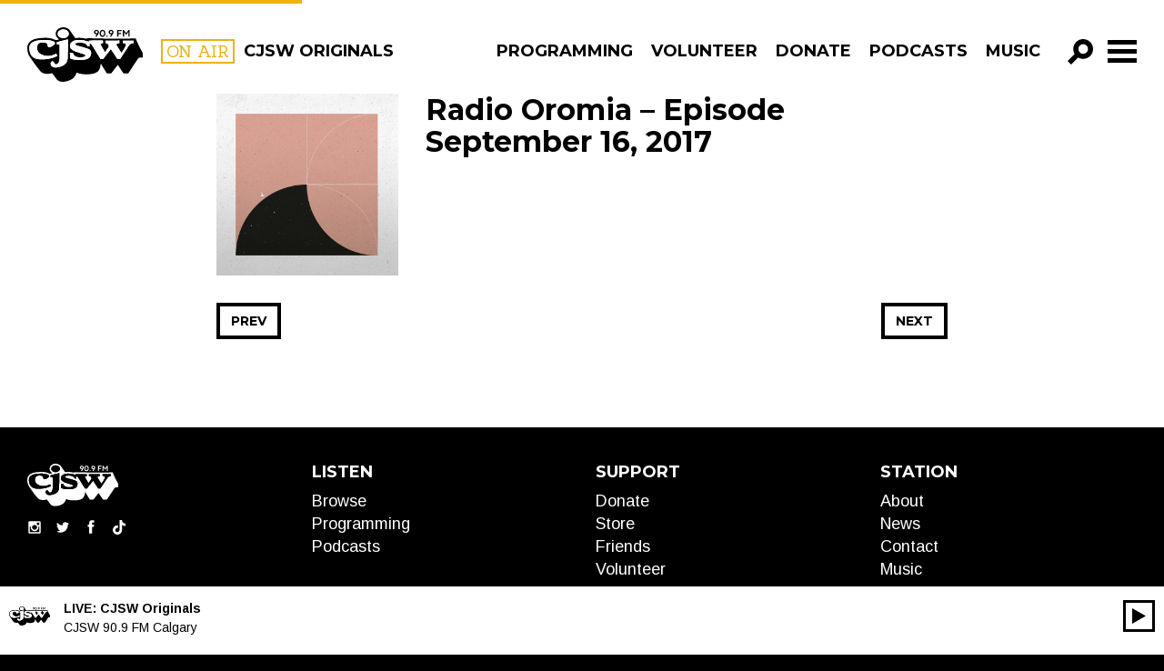

--- FILE ---
content_type: text/html; charset=UTF-8
request_url: https://cjsw.com/program/radio-oromia/episode/20170916/
body_size: 16510
content:

<!doctype html>
<html class="no-js" lang="en-US">
	<head>
	<meta charset="utf-8">
	<meta http-equiv="x-ua-compatible" content="ie=edge">
	<meta name="viewport" content="width=device-width, initial-scale=1">
	<meta name="google-site-verification" content="BjzGzaJleN_8RbAAnoxCZqFIvIq2xhn6DaMxRNtqWrM" />
	<link href='https://fonts.googleapis.com/css?family=Sanchez|Montserrat:400,700|Arimo:400,700,400italic,700italic' rel='stylesheet' type='text/css'>
	<link rel="stylesheet" href="https://maxcdn.bootstrapcdn.com/font-awesome/4.4.0/css/font-awesome.min.css">

		<script type="493420f91b6c0d6f978e9415-text/javascript">var APP_CACHE_BUSTING='2.109';</script>


	<link rel="stylesheet" media="all" href="https://cjsw.com/wp-content/themes/cjsw/style.css?v=2.109" />

	<link rel="apple-touch-icon" sizes="57x57" href="https://cjsw.com/wp-content/themes/cjsw/assets/img/icons/apple-touch-icon-57x57.png">
	<link rel="apple-touch-icon" sizes="60x60" href="https://cjsw.com/wp-content/themes/cjsw/assets/img/icons/apple-touch-icon-60x60.png">
	<link rel="apple-touch-icon" sizes="72x72" href="https://cjsw.com/wp-content/themes/cjsw/assets/img/icons/apple-touch-icon-72x72.png">
	<link rel="apple-touch-icon" sizes="76x76" href="https://cjsw.com/wp-content/themes/cjsw/assets/img/icons/apple-touch-icon-76x76.png">
	<link rel="apple-touch-icon" sizes="114x114" href="https://cjsw.com/wp-content/themes/cjsw/assets/img/icons/apple-touch-icon-114x114.png">
	<link rel="apple-touch-icon" sizes="120x120" href="https://cjsw.com/wp-content/themes/cjsw/assets/img/icons/apple-touch-icon-120x120.png">
	<link rel="apple-touch-icon" sizes="144x144" href="https://cjsw.com/wp-content/themes/cjsw/assets/img/icons/apple-touch-icon-144x144.png">
	<link rel="apple-touch-icon" sizes="152x152" href="https://cjsw.com/wp-content/themes/cjsw/assets/img/icons/apple-touch-icon-152x152.png">
	<link rel="apple-touch-icon" sizes="180x180" href="https://cjsw.com/wp-content/themes/cjsw/assets/img/icons/apple-touch-icon-180x180.png">
	<link rel="icon" type="image/png" href="https://cjsw.com/wp-content/themes/cjsw/assets/img/icons/favicon-32x32.png" sizes="32x32">
	<link rel="icon" type="image/png" href="https://cjsw.com/wp-content/themes/cjsw/assets/img/icons/android-chrome-192x192.png" sizes="192x192">
	<link rel="icon" type="image/png" href="https://cjsw.com/wp-content/themes/cjsw/assets/img/icons/favicon-96x96.png" sizes="96x96">
	<link rel="icon" type="image/png" href="https://cjsw.com/wp-content/themes/cjsw/assets/img/icons/favicon-16x16.png" sizes="16x16">
	<link rel="manifest" href="https://cjsw.com/wp-content/themes/cjsw/assets/img/icons/manifest.json">
	<link rel="mask-icon" href="https://cjsw.com/wp-content/themes/cjsw/assets/img/icons/safari-pinned-tab.svg" color="#5bbad5">
	<meta name="msapplication-TileColor" content="#da532c">
	<meta name="msapplication-TileImage" content="https://cjsw.com/wp-content/themes/cjsw/assets/img/icons/mstile-144x144.png">
	<meta name="theme-color" content="#ffffff">

	<link rel="shortcut icon" href="https://cjsw.com/wp-content/themes/cjsw/assets/img/icons/favicon.ico" />
	<link rel="apple-touch-icon-precomposed" sizes="76x76" href="https://cjsw.com/cjsw-touch-icon-ipad.png" />
	<link rel="apple-touch-icon-precomposed" href="https://cjsw.com/cjsw-touch-icon-iphone.png" />

	<title>Radio Oromia &#8211; Episode September 16, 2017 &#8211; CJSW Radio</title>
<meta name='robots' content='max-image-preview:large' />
	<style>img:is([sizes="auto" i], [sizes^="auto," i]) { contain-intrinsic-size: 3000px 1500px }</style>
	<script type="493420f91b6c0d6f978e9415-text/javascript">
/* <![CDATA[ */
window._wpemojiSettings = {"baseUrl":"https:\/\/s.w.org\/images\/core\/emoji\/15.0.3\/72x72\/","ext":".png","svgUrl":"https:\/\/s.w.org\/images\/core\/emoji\/15.0.3\/svg\/","svgExt":".svg","source":{"concatemoji":"https:\/\/cjsw.com\/wp-includes\/js\/wp-emoji-release.min.js?ver=6.7.2"}};
/*! This file is auto-generated */
!function(i,n){var o,s,e;function c(e){try{var t={supportTests:e,timestamp:(new Date).valueOf()};sessionStorage.setItem(o,JSON.stringify(t))}catch(e){}}function p(e,t,n){e.clearRect(0,0,e.canvas.width,e.canvas.height),e.fillText(t,0,0);var t=new Uint32Array(e.getImageData(0,0,e.canvas.width,e.canvas.height).data),r=(e.clearRect(0,0,e.canvas.width,e.canvas.height),e.fillText(n,0,0),new Uint32Array(e.getImageData(0,0,e.canvas.width,e.canvas.height).data));return t.every(function(e,t){return e===r[t]})}function u(e,t,n){switch(t){case"flag":return n(e,"\ud83c\udff3\ufe0f\u200d\u26a7\ufe0f","\ud83c\udff3\ufe0f\u200b\u26a7\ufe0f")?!1:!n(e,"\ud83c\uddfa\ud83c\uddf3","\ud83c\uddfa\u200b\ud83c\uddf3")&&!n(e,"\ud83c\udff4\udb40\udc67\udb40\udc62\udb40\udc65\udb40\udc6e\udb40\udc67\udb40\udc7f","\ud83c\udff4\u200b\udb40\udc67\u200b\udb40\udc62\u200b\udb40\udc65\u200b\udb40\udc6e\u200b\udb40\udc67\u200b\udb40\udc7f");case"emoji":return!n(e,"\ud83d\udc26\u200d\u2b1b","\ud83d\udc26\u200b\u2b1b")}return!1}function f(e,t,n){var r="undefined"!=typeof WorkerGlobalScope&&self instanceof WorkerGlobalScope?new OffscreenCanvas(300,150):i.createElement("canvas"),a=r.getContext("2d",{willReadFrequently:!0}),o=(a.textBaseline="top",a.font="600 32px Arial",{});return e.forEach(function(e){o[e]=t(a,e,n)}),o}function t(e){var t=i.createElement("script");t.src=e,t.defer=!0,i.head.appendChild(t)}"undefined"!=typeof Promise&&(o="wpEmojiSettingsSupports",s=["flag","emoji"],n.supports={everything:!0,everythingExceptFlag:!0},e=new Promise(function(e){i.addEventListener("DOMContentLoaded",e,{once:!0})}),new Promise(function(t){var n=function(){try{var e=JSON.parse(sessionStorage.getItem(o));if("object"==typeof e&&"number"==typeof e.timestamp&&(new Date).valueOf()<e.timestamp+604800&&"object"==typeof e.supportTests)return e.supportTests}catch(e){}return null}();if(!n){if("undefined"!=typeof Worker&&"undefined"!=typeof OffscreenCanvas&&"undefined"!=typeof URL&&URL.createObjectURL&&"undefined"!=typeof Blob)try{var e="postMessage("+f.toString()+"("+[JSON.stringify(s),u.toString(),p.toString()].join(",")+"));",r=new Blob([e],{type:"text/javascript"}),a=new Worker(URL.createObjectURL(r),{name:"wpTestEmojiSupports"});return void(a.onmessage=function(e){c(n=e.data),a.terminate(),t(n)})}catch(e){}c(n=f(s,u,p))}t(n)}).then(function(e){for(var t in e)n.supports[t]=e[t],n.supports.everything=n.supports.everything&&n.supports[t],"flag"!==t&&(n.supports.everythingExceptFlag=n.supports.everythingExceptFlag&&n.supports[t]);n.supports.everythingExceptFlag=n.supports.everythingExceptFlag&&!n.supports.flag,n.DOMReady=!1,n.readyCallback=function(){n.DOMReady=!0}}).then(function(){return e}).then(function(){var e;n.supports.everything||(n.readyCallback(),(e=n.source||{}).concatemoji?t(e.concatemoji):e.wpemoji&&e.twemoji&&(t(e.twemoji),t(e.wpemoji)))}))}((window,document),window._wpemojiSettings);
/* ]]> */
</script>
<style id='wp-emoji-styles-inline-css' type='text/css'>

	img.wp-smiley, img.emoji {
		display: inline !important;
		border: none !important;
		box-shadow: none !important;
		height: 1em !important;
		width: 1em !important;
		margin: 0 0.07em !important;
		vertical-align: -0.1em !important;
		background: none !important;
		padding: 0 !important;
	}
</style>
<link rel='stylesheet' id='wp-block-library-css' href='https://cjsw.com/wp-includes/css/dist/block-library/style.min.css?ver=6.7.2' type='text/css' media='all' />
<style id='classic-theme-styles-inline-css' type='text/css'>
/*! This file is auto-generated */
.wp-block-button__link{color:#fff;background-color:#32373c;border-radius:9999px;box-shadow:none;text-decoration:none;padding:calc(.667em + 2px) calc(1.333em + 2px);font-size:1.125em}.wp-block-file__button{background:#32373c;color:#fff;text-decoration:none}
</style>
<style id='global-styles-inline-css' type='text/css'>
:root{--wp--preset--aspect-ratio--square: 1;--wp--preset--aspect-ratio--4-3: 4/3;--wp--preset--aspect-ratio--3-4: 3/4;--wp--preset--aspect-ratio--3-2: 3/2;--wp--preset--aspect-ratio--2-3: 2/3;--wp--preset--aspect-ratio--16-9: 16/9;--wp--preset--aspect-ratio--9-16: 9/16;--wp--preset--color--black: #000000;--wp--preset--color--cyan-bluish-gray: #abb8c3;--wp--preset--color--white: #ffffff;--wp--preset--color--pale-pink: #f78da7;--wp--preset--color--vivid-red: #cf2e2e;--wp--preset--color--luminous-vivid-orange: #ff6900;--wp--preset--color--luminous-vivid-amber: #fcb900;--wp--preset--color--light-green-cyan: #7bdcb5;--wp--preset--color--vivid-green-cyan: #00d084;--wp--preset--color--pale-cyan-blue: #8ed1fc;--wp--preset--color--vivid-cyan-blue: #0693e3;--wp--preset--color--vivid-purple: #9b51e0;--wp--preset--gradient--vivid-cyan-blue-to-vivid-purple: linear-gradient(135deg,rgba(6,147,227,1) 0%,rgb(155,81,224) 100%);--wp--preset--gradient--light-green-cyan-to-vivid-green-cyan: linear-gradient(135deg,rgb(122,220,180) 0%,rgb(0,208,130) 100%);--wp--preset--gradient--luminous-vivid-amber-to-luminous-vivid-orange: linear-gradient(135deg,rgba(252,185,0,1) 0%,rgba(255,105,0,1) 100%);--wp--preset--gradient--luminous-vivid-orange-to-vivid-red: linear-gradient(135deg,rgba(255,105,0,1) 0%,rgb(207,46,46) 100%);--wp--preset--gradient--very-light-gray-to-cyan-bluish-gray: linear-gradient(135deg,rgb(238,238,238) 0%,rgb(169,184,195) 100%);--wp--preset--gradient--cool-to-warm-spectrum: linear-gradient(135deg,rgb(74,234,220) 0%,rgb(151,120,209) 20%,rgb(207,42,186) 40%,rgb(238,44,130) 60%,rgb(251,105,98) 80%,rgb(254,248,76) 100%);--wp--preset--gradient--blush-light-purple: linear-gradient(135deg,rgb(255,206,236) 0%,rgb(152,150,240) 100%);--wp--preset--gradient--blush-bordeaux: linear-gradient(135deg,rgb(254,205,165) 0%,rgb(254,45,45) 50%,rgb(107,0,62) 100%);--wp--preset--gradient--luminous-dusk: linear-gradient(135deg,rgb(255,203,112) 0%,rgb(199,81,192) 50%,rgb(65,88,208) 100%);--wp--preset--gradient--pale-ocean: linear-gradient(135deg,rgb(255,245,203) 0%,rgb(182,227,212) 50%,rgb(51,167,181) 100%);--wp--preset--gradient--electric-grass: linear-gradient(135deg,rgb(202,248,128) 0%,rgb(113,206,126) 100%);--wp--preset--gradient--midnight: linear-gradient(135deg,rgb(2,3,129) 0%,rgb(40,116,252) 100%);--wp--preset--font-size--small: 13px;--wp--preset--font-size--medium: 20px;--wp--preset--font-size--large: 36px;--wp--preset--font-size--x-large: 42px;--wp--preset--spacing--20: 0.44rem;--wp--preset--spacing--30: 0.67rem;--wp--preset--spacing--40: 1rem;--wp--preset--spacing--50: 1.5rem;--wp--preset--spacing--60: 2.25rem;--wp--preset--spacing--70: 3.38rem;--wp--preset--spacing--80: 5.06rem;--wp--preset--shadow--natural: 6px 6px 9px rgba(0, 0, 0, 0.2);--wp--preset--shadow--deep: 12px 12px 50px rgba(0, 0, 0, 0.4);--wp--preset--shadow--sharp: 6px 6px 0px rgba(0, 0, 0, 0.2);--wp--preset--shadow--outlined: 6px 6px 0px -3px rgba(255, 255, 255, 1), 6px 6px rgba(0, 0, 0, 1);--wp--preset--shadow--crisp: 6px 6px 0px rgba(0, 0, 0, 1);}:where(.is-layout-flex){gap: 0.5em;}:where(.is-layout-grid){gap: 0.5em;}body .is-layout-flex{display: flex;}.is-layout-flex{flex-wrap: wrap;align-items: center;}.is-layout-flex > :is(*, div){margin: 0;}body .is-layout-grid{display: grid;}.is-layout-grid > :is(*, div){margin: 0;}:where(.wp-block-columns.is-layout-flex){gap: 2em;}:where(.wp-block-columns.is-layout-grid){gap: 2em;}:where(.wp-block-post-template.is-layout-flex){gap: 1.25em;}:where(.wp-block-post-template.is-layout-grid){gap: 1.25em;}.has-black-color{color: var(--wp--preset--color--black) !important;}.has-cyan-bluish-gray-color{color: var(--wp--preset--color--cyan-bluish-gray) !important;}.has-white-color{color: var(--wp--preset--color--white) !important;}.has-pale-pink-color{color: var(--wp--preset--color--pale-pink) !important;}.has-vivid-red-color{color: var(--wp--preset--color--vivid-red) !important;}.has-luminous-vivid-orange-color{color: var(--wp--preset--color--luminous-vivid-orange) !important;}.has-luminous-vivid-amber-color{color: var(--wp--preset--color--luminous-vivid-amber) !important;}.has-light-green-cyan-color{color: var(--wp--preset--color--light-green-cyan) !important;}.has-vivid-green-cyan-color{color: var(--wp--preset--color--vivid-green-cyan) !important;}.has-pale-cyan-blue-color{color: var(--wp--preset--color--pale-cyan-blue) !important;}.has-vivid-cyan-blue-color{color: var(--wp--preset--color--vivid-cyan-blue) !important;}.has-vivid-purple-color{color: var(--wp--preset--color--vivid-purple) !important;}.has-black-background-color{background-color: var(--wp--preset--color--black) !important;}.has-cyan-bluish-gray-background-color{background-color: var(--wp--preset--color--cyan-bluish-gray) !important;}.has-white-background-color{background-color: var(--wp--preset--color--white) !important;}.has-pale-pink-background-color{background-color: var(--wp--preset--color--pale-pink) !important;}.has-vivid-red-background-color{background-color: var(--wp--preset--color--vivid-red) !important;}.has-luminous-vivid-orange-background-color{background-color: var(--wp--preset--color--luminous-vivid-orange) !important;}.has-luminous-vivid-amber-background-color{background-color: var(--wp--preset--color--luminous-vivid-amber) !important;}.has-light-green-cyan-background-color{background-color: var(--wp--preset--color--light-green-cyan) !important;}.has-vivid-green-cyan-background-color{background-color: var(--wp--preset--color--vivid-green-cyan) !important;}.has-pale-cyan-blue-background-color{background-color: var(--wp--preset--color--pale-cyan-blue) !important;}.has-vivid-cyan-blue-background-color{background-color: var(--wp--preset--color--vivid-cyan-blue) !important;}.has-vivid-purple-background-color{background-color: var(--wp--preset--color--vivid-purple) !important;}.has-black-border-color{border-color: var(--wp--preset--color--black) !important;}.has-cyan-bluish-gray-border-color{border-color: var(--wp--preset--color--cyan-bluish-gray) !important;}.has-white-border-color{border-color: var(--wp--preset--color--white) !important;}.has-pale-pink-border-color{border-color: var(--wp--preset--color--pale-pink) !important;}.has-vivid-red-border-color{border-color: var(--wp--preset--color--vivid-red) !important;}.has-luminous-vivid-orange-border-color{border-color: var(--wp--preset--color--luminous-vivid-orange) !important;}.has-luminous-vivid-amber-border-color{border-color: var(--wp--preset--color--luminous-vivid-amber) !important;}.has-light-green-cyan-border-color{border-color: var(--wp--preset--color--light-green-cyan) !important;}.has-vivid-green-cyan-border-color{border-color: var(--wp--preset--color--vivid-green-cyan) !important;}.has-pale-cyan-blue-border-color{border-color: var(--wp--preset--color--pale-cyan-blue) !important;}.has-vivid-cyan-blue-border-color{border-color: var(--wp--preset--color--vivid-cyan-blue) !important;}.has-vivid-purple-border-color{border-color: var(--wp--preset--color--vivid-purple) !important;}.has-vivid-cyan-blue-to-vivid-purple-gradient-background{background: var(--wp--preset--gradient--vivid-cyan-blue-to-vivid-purple) !important;}.has-light-green-cyan-to-vivid-green-cyan-gradient-background{background: var(--wp--preset--gradient--light-green-cyan-to-vivid-green-cyan) !important;}.has-luminous-vivid-amber-to-luminous-vivid-orange-gradient-background{background: var(--wp--preset--gradient--luminous-vivid-amber-to-luminous-vivid-orange) !important;}.has-luminous-vivid-orange-to-vivid-red-gradient-background{background: var(--wp--preset--gradient--luminous-vivid-orange-to-vivid-red) !important;}.has-very-light-gray-to-cyan-bluish-gray-gradient-background{background: var(--wp--preset--gradient--very-light-gray-to-cyan-bluish-gray) !important;}.has-cool-to-warm-spectrum-gradient-background{background: var(--wp--preset--gradient--cool-to-warm-spectrum) !important;}.has-blush-light-purple-gradient-background{background: var(--wp--preset--gradient--blush-light-purple) !important;}.has-blush-bordeaux-gradient-background{background: var(--wp--preset--gradient--blush-bordeaux) !important;}.has-luminous-dusk-gradient-background{background: var(--wp--preset--gradient--luminous-dusk) !important;}.has-pale-ocean-gradient-background{background: var(--wp--preset--gradient--pale-ocean) !important;}.has-electric-grass-gradient-background{background: var(--wp--preset--gradient--electric-grass) !important;}.has-midnight-gradient-background{background: var(--wp--preset--gradient--midnight) !important;}.has-small-font-size{font-size: var(--wp--preset--font-size--small) !important;}.has-medium-font-size{font-size: var(--wp--preset--font-size--medium) !important;}.has-large-font-size{font-size: var(--wp--preset--font-size--large) !important;}.has-x-large-font-size{font-size: var(--wp--preset--font-size--x-large) !important;}
:where(.wp-block-post-template.is-layout-flex){gap: 1.25em;}:where(.wp-block-post-template.is-layout-grid){gap: 1.25em;}
:where(.wp-block-columns.is-layout-flex){gap: 2em;}:where(.wp-block-columns.is-layout-grid){gap: 2em;}
:root :where(.wp-block-pullquote){font-size: 1.5em;line-height: 1.6;}
</style>
<script type="493420f91b6c0d6f978e9415-text/javascript" src="https://cjsw.com/wp-includes/js/jquery/jquery.min.js?ver=3.7.1" id="jquery-core-js"></script>
<script type="493420f91b6c0d6f978e9415-text/javascript" src="https://cjsw.com/wp-includes/js/jquery/jquery-migrate.min.js?ver=3.4.1" id="jquery-migrate-js"></script>
<link rel="https://api.w.org/" href="https://cjsw.com/wp-json/" /><link rel="EditURI" type="application/rsd+xml" title="RSD" href="https://cjsw.com/xmlrpc.php?rsd" />
<meta name="generator" content="WordPress 6.7.2" />
<link rel="canonical" href="https://cjsw.com/program/radio-oromia/episode/20170916/" />
<link rel='shortlink' href='https://cjsw.com/?p=40995' />
<link rel="alternate" title="oEmbed (JSON)" type="application/json+oembed" href="https://cjsw.com/wp-json/oembed/1.0/embed?url=https%3A%2F%2Fcjsw.com%2Fprogram%2Fradio-oromia%2Fepisode%2F20170916%2F" />
<link rel="alternate" title="oEmbed (XML)" type="text/xml+oembed" href="https://cjsw.com/wp-json/oembed/1.0/embed?url=https%3A%2F%2Fcjsw.com%2Fprogram%2Fradio-oromia%2Fepisode%2F20170916%2F&#038;format=xml" />
<meta name="et-api-version" content="v1"><meta name="et-api-origin" content="https://cjsw.com"><link rel="https://theeventscalendar.com/" href="https://cjsw.com/wp-json/tribe/tickets/v1/" /><meta name="tec-api-version" content="v1"><meta name="tec-api-origin" content="https://cjsw.com"><link rel="alternate" href="https://cjsw.com/wp-json/tribe/events/v1/" />	<script type="493420f91b6c0d6f978e9415-text/javascript">
		var ajaxurl = "https:\/\/cjsw.com\/ajaxnav.php";
		var ajaxnonce = "549b314b97";
	</script><style type="text/css">.recentcomments a{display:inline !important;padding:0 !important;margin:0 !important;}</style>
		<meta property="og:image" content="https://cjsw.com/wp-content/uploads/2015/10/radiooromia_web-1024x1024.jpg" />
	
	<!-- Google tag (gtag.js) -->
<script async src="https://www.googletagmanager.com/gtag/js?id=G-N99QBLKKW2" type="493420f91b6c0d6f978e9415-text/javascript"></script>
<script type="493420f91b6c0d6f978e9415-text/javascript">
  window.dataLayer = window.dataLayer || [];
  function gtag(){dataLayer.push(arguments);}
  gtag('js', new Date());
  gtag('config', 'G-N99QBLKKW2');
  gtag('config', 'UA-159470614-1');
  window.ga_properties = ['G-N99QBLKKW2', 'UA-159470614-1'];
</script></head>
	<body class="radio_episode-template-default single single-radio_episode postid-40995 tribe-no-js tec-no-tickets-on-recurring tec-no-rsvp-on-recurring 20170916 tribe-theme-cjsw">
	<svg xmlns="http://www.w3.org/2000/svg" style="display: none;">
	<!-- <symbol id="icon-add" viewBox="0 0 512 512">
		<path d="m341 195l0-195-146 0 0 195-195 0 0 146 195 0 0 171 146 0 0-171 171 0 0-146z"/>
	</symbol> -->

	<symbol id="icon-add" viewBox="0 0 512 512">
		<path d="m183 508l0-188-183 0 0-129 183 0 0-189 144 0 0 189 184 0 0 129-184 0 0 188z"/>
	</symbol>

	<symbol id="icon-angle-left" viewBox="0 0 512 512">
		<path d="m172 520l-100-100 159-160-159-160 100-100 262 260z"/>
	</symbol>

	<symbol id="icon-angle-right" viewBox="0 0 512 512">
		<path d="m332 0l102 100-160 160 160 160-102 100-260-260z"/>
	</symbol>

	<symbol id="icon-play" viewBox="0 0 512 512">
		<path d="m28 0l453 250-453 251z"/>
	</symbol>

	<symbol id="icon-close" viewBox="0 0 512 512">
		<path d="m513 434l-178-178 178-177-79-79-178 178-177-178-79 79 178 177-178 178 79 79 177-178 178 178z"/>
	</symbol>

	<symbol id="icon-search" viewBox="0 0 512 512">
		<path d="m313 0c-110 0-199 89-199 199 0 36 10 70 27 100l-141 141 73 72 141-141c29 18 64 27 99 27 110 0 199-89 199-199 0-110-89-199-199-199z m0 296c-53 0-96-44-96-97 0-53 43-97 96-97 54 0 97 44 97 97 0 53-43 97-97 97z"/>
	</symbol>

	<symbol id="icon-facebook" viewBox="0 0 512 512">
		<path d="m292 159l74 0l-9 81l-65 0l0 235l-97 0l0-235l-49 0l0-81l49 0l0-49c0-35 8-61 24-79c17-18 44-26 81-26l65 0l0 81l-40 0c-8 0-14 0-18 2c-5 1-8 3-10 6c-2 4-3 7-4 10c0 3-1 8-1 14z"/>
	</symbol>

	<symbol id="icon-pinterest" viewBox="0 0 512 512">
		<path d="m475 256c0 40-9 77-29 110c-20 34-46 60-80 80c-33 20-70 29-110 29c-21 0-42-3-62-9c11-17 18-33 22-47c2-6 7-26 15-60c4 8 11 14 21 19c10 6 21 9 33 9c23 0 43-7 62-20c18-13 32-31 42-54c9-23 14-48 14-77c0-22-5-42-17-61c-11-19-27-35-49-47c-21-12-46-18-73-18c-20 0-38 3-56 9c-17 5-32 12-44 22c-12 9-22 19-31 31c-9 12-15 24-19 37c-4 13-6 26-6 38c0 20 4 38 11 53c8 15 19 25 34 31c5 3 9 1 10-5c1-2 2-5 3-9c1-5 2-8 2-9c1-4 0-8-3-12c-10-12-15-26-15-43c0-29 10-54 30-74c20-21 46-31 78-31c29 0 51 8 68 23c16 16 24 36 24 61c0 32-7 60-20 83c-13 22-30 34-50 34c-12 0-21-5-28-13c-7-8-9-18-7-30c2-6 4-15 8-26c4-12 6-21 9-30c2-8 3-16 3-21c0-10-3-18-8-24c-5-6-12-10-22-10c-12 0-22 6-30 17c-8 11-12 24-12 40c0 14 2 26 7 35l-28 120c-4 13-5 30-4 50c-39-17-71-44-95-80c-24-36-36-77-36-121c0-40 9-77 29-110c20-34 46-60 80-80c33-20 70-29 110-29c40 0 77 9 110 29c34 20 60 46 80 80c20 33 29 70 29 110z"/>
	</symbol>

	<symbol id="icon-google-plus" viewBox="0 0 512 512">
		<path d="m269 419c0-4-1-8-2-12c-1-4-1-7-2-10c-1-3-3-7-5-10c-3-4-5-6-6-9c-2-2-5-5-8-8c-3-4-6-6-8-8c-2-1-5-4-9-7c-4-3-7-5-9-6c-1-2-5-4-9-7c-5-3-8-5-9-6c-3 0-8-1-14-1c-11 0-21 1-31 2c-9 2-20 4-30 8c-11 3-20 7-28 13c-8 5-15 12-20 21c-5 9-8 19-8 31c0 13 4 24 10 34c7 11 16 19 27 24c11 6 22 11 34 13c12 3 24 5 37 5c11 0 22-1 32-4c10-2 19-6 28-11c9-5 16-12 22-21c5-9 8-19 8-31z m-35-247c0-11-1-23-4-36c-4-13-8-25-14-37c-6-12-14-22-24-30c-10-8-21-12-34-12c-18 0-31 7-41 20c-10 13-15 29-15 47c0 9 1 18 4 28c2 10 5 20 10 30c4 10 10 19 16 27c6 8 13 14 22 19c9 5 18 7 28 7c18 0 32-5 40-17c8-11 12-27 12-46z m-37-135l125 0l-39 22l-38 0c13 9 24 21 31 36c7 16 11 32 11 48c0 15-2 27-6 38c-5 11-10 20-16 26c-7 7-13 13-19 19c-7 5-12 11-16 17c-5 6-7 13-7 20c0 5 2 9 5 14c3 5 7 9 12 14c5 4 11 9 17 14c6 4 12 10 18 15c6 6 12 13 17 19c5 7 9 15 12 25c3 9 5 19 5 30c0 30-13 57-40 81c-29 25-69 37-120 37c-11 0-23-1-34-3c-12-2-23-5-35-9c-12-5-22-10-31-17c-9-7-16-15-22-25c-6-11-9-22-9-35c0-12 4-25 11-39c6-12 15-22 27-31c12-9 26-16 42-21c15-4 30-8 44-10c14-2 28-3 43-4c-12-16-18-30-18-42c0-3 0-5 0-7c1-2 1-4 2-6c0-1 1-3 2-6c1-2 1-4 2-6c-8 1-14 2-20 2c-29 0-53-10-73-28c-20-19-31-43-31-71c0-26 9-50 28-71c18-21 40-35 66-41c18-4 36-5 54-5z m297 73l0 36l-73 0l0 73l-37 0l0-73l-73 0l0-36l73 0l0-73l37 0l0 73z"/>
	</symbol>

	<symbol id="icon-instagram" viewBox="0 0 512 512">
		<path d="m426 407l0-185l-39 0c4 12 6 25 6 38c0 24-6 46-18 66c-13 20-29 36-50 48c-21 12-44 18-69 18c-37 0-69-13-96-39c-27-26-40-57-40-93c0-13 2-26 6-38l-41 0l0 185c0 5 2 10 5 13c4 3 8 5 13 5l305 0c5 0 9-2 13-5c3-3 5-8 5-13z m-81-152c0-23-9-44-26-60c-18-17-38-25-63-25c-24 0-45 8-62 25c-17 16-26 37-26 60c0 24 9 44 26 61c17 16 38 25 62 25c25 0 45-9 63-25c17-17 26-37 26-61z m81-103l0-47c0-5-2-10-6-14c-4-4-8-6-14-6l-50 0c-5 0-10 2-14 6c-4 4-5 9-5 14l0 47c0 6 1 10 5 14c4 4 9 6 14 6l50 0c6 0 10-2 14-6c4-4 6-8 6-14z m49-59l0 326c0 16-5 29-16 40c-11 11-24 16-40 16l-326 0c-16 0-29-5-40-16c-11-11-16-24-16-40l0-326c0-16 5-29 16-40c11-11 24-16 40-16l326 0c16 0 29 5 40 16c11 11 16 24 16 40z"/>
	</symbol>

	<symbol id="icon-rss" viewBox="0 0 512 512">
		<path d="m165 384c0 15-6 28-16 39c-11 11-24 16-39 16c-16 0-28-5-39-16c-11-11-16-24-16-39c0-15 5-28 16-39c11-11 23-16 39-16c15 0 28 5 39 16c10 11 16 24 16 39z m146 35c0 5-1 10-5 14c-3 4-8 6-13 6l-39 0c-5 0-9-2-12-5c-4-3-6-7-6-12c-4-43-22-81-53-112c-31-31-68-48-112-52c-4-1-8-3-11-6c-4-3-5-8-5-12l0-39c0-5 2-10 6-13c3-4 7-5 12-5l2 0c30 2 59 10 87 23c28 13 52 30 74 52c22 21 39 46 52 74c13 28 20 57 23 87z m146 1c1 5-1 9-5 13c-3 4-8 6-13 6l-41 0c-5 0-9-2-13-5c-3-3-5-8-5-12c-3-41-12-80-29-117c-17-37-39-69-66-96c-27-27-59-49-96-66c-37-17-76-27-117-29c-5 0-9-2-12-6c-3-3-5-8-5-12l0-41c0-5 2-10 6-13c3-4 7-5 12-5l1 0c50 2 98 13 143 34c46 20 86 48 122 84c35 35 63 76 84 121c20 46 32 94 34 144z"/>
	</symbol>

	<symbol id="icon-tumblr" viewBox="0 0 512 512">
		<path d="m221 37l63 0l0 110l104 0l0 69l-104 0l0 113c0 26 1 42 4 49c2 7 7 13 15 17c9 6 20 9 33 9c22 0 44-7 66-22l0 69c-19 10-36 16-51 19c-14 4-31 5-49 5c-20 0-38-2-53-7c-15-5-28-12-40-22c-11-9-18-19-22-30c-4-10-6-25-6-46l0-154l-49 0l0-62c17-5 32-13 44-24c12-10 22-23 30-37c7-15 12-34 15-56z"/>
	</symbol>

	<symbol id="icon-twitter" viewBox="0 0 512 512">
		<path d="m481 117c-13 18-28 34-46 47c0 3 0 7 0 12c0 25-3 50-11 74c-7 25-18 49-33 71c-14 23-32 43-52 61c-21 17-45 31-74 41c-29 11-60 16-92 16c-52 0-99-14-142-42c7 1 14 2 22 2c43 0 81-14 115-40c-20 0-38-6-54-18c-16-12-27-27-33-46c7 1 13 2 18 2c8 0 16-1 24-4c-21-4-39-15-53-31c-14-17-21-37-21-59l0-1c13 7 27 11 42 11c-13-8-23-19-30-32c-8-14-11-29-11-44c0-17 4-33 12-47c23 28 51 51 84 68c33 17 69 27 107 29c-2-8-3-15-3-22c0-25 9-47 27-65c18-18 40-27 66-27c26 0 49 10 67 29c21-4 40-11 59-22c-7 22-21 39-41 51c18-2 35-7 53-14z"/>
	</symbol>

	 <symbol id="icon-itunes" viewBox="0 0 512 512">
      <path d="m256 26c-127 0-230 103-230 230c0 127 103 230 230 230c127 0 230-103 230-230c0-127-103-230-230-230z m0 414c-102 0-184-82-184-184c0-102 82-184 184-184c102 0 184 82 184 184c0 102-82 184-184 184z m84-122c2 19-13 37-33 40c-19 2-36-12-38-31c-1-20 14-38 33-40c6-1 12 0 18 2l0-96l-93 17l0 120l0 0c0 0 0 1 0 1c2 20-13 37-32 40c-20 2-37-12-39-31c-1-20 13-38 33-40c6-1 12 0 18 2l0-138l133-23l0 0l0 0l0 0l0 0l0 176l0 0c0 0 0 0 0 1z"/>
    </symbol>

    <symbol id="icon-globe-world" viewBox="0 0 512 512">
      <path d="m256 37c40 0 77 9 110 29c34 20 60 46 80 80c20 33 29 70 29 110c0 40-9 77-29 110c-20 34-46 60-80 80c-33 20-70 29-110 29c-40 0-77-9-110-29c-34-20-60-46-80-80c-20-33-29-70-29-110c0-40 9-77 29-110c20-34 46-60 80-80c33-20 70-29 110-29z m78 148c0 1-1 2-2 3c-2 2-3 3-4 3c0 0 1-1 1-2c0-1 1-2 1-3c1-1 1-2 1-2c2-1 4-2 7-4c2-1 7-2 15-3c6-2 11-1 14 3c0-1 1-2 3-4c2-2 3-3 4-3c1-1 2-1 4-2c3 0 4-1 5-2l0-6c-2 0-4-1-5-2c-1-2-2-4-2-6c0 0 0 1-1 2c0-1-1-2-2-2c-1 0-2 0-3 0c-1 1-2 1-3 0c-1 0-3-1-4-2c-1-1-2-2-2-4c-1-3-1-4-1-5c-1-1-2-2-3-3c-1-1-2-2-3-3c0 0 0-1 0-1c-1-1-1-2-1-2c-1-1-1-1-1-2c-1 0-1 0-2 0c-1 0-1 0-2 1c-1 1-1 2-2 3c-1 1-1 1-1 1c-1 0-2 0-2 0c-1 0-1 0-1 0c-1 0-1 1-2 1c0 0-1 1-1 1c-1 0-2 1-3 1c-1 0-1 0-2 0c3-1 3-2 0-3c-2 0-4-1-5-1c2 0 3-1 2-3c0-2-1-3-2-4l1 0c0-1-1-2-2-2c-2-1-3-2-5-3c-2-1-3-1-4-2c-1-1-5-1-10-2c-5-1-8-1-9 0c-1 1-1 2-1 3c0 0 0 2 1 4c1 1 1 3 1 3c0 1 0 3-2 4c-1 1-2 2-2 3c0 2 2 3 4 5c3 1 4 3 3 6c0 1-2 3-4 4c-3 2-4 3-5 4c-1 1-1 3 0 5c0 2 1 4 3 5c0 0 0 1 0 1c0 0 0 1-1 1c0 1-1 1-1 1c-1 1-2 1-2 1l-1 1c-2 1-4 0-6-2c-2-2-3-4-4-7c-1-5-3-8-4-9c-5-1-8-1-9 1c-1-3-5-5-11-8c-5-2-11-2-17-1c1 0 1-2 0-4c-1-3-3-4-5-4c0-1 1-3 1-5c0-2 0-3 0-4c1-2 2-4 3-6c1 0 1-1 2-3c2-1 2-2 3-3c1-2 1-2 0-2c7 1 12 0 15-3c1-1 2-3 3-5c1-2 2-4 3-5c2-1 3-2 4-2c1 1 2 1 4 2c2 1 3 1 4 1c3 1 4 0 5-3c0-2-1-4-3-5c3 0 3-2 1-5c-1-2-1-2-2-3c-2-1-5 0-8 2c-1 0-1 1 1 2c0 0-1 1-3 3c-1 2-3 4-5 5c-1 1-3 1-4-2c0 0-1-1-2-3c-1-3-1-4-2-4c-2 0-3 1-5 4c1-2 0-3-3-4c-3-2-5-2-7-3c4-2 3-4-2-7c-2-1-4-2-6-2c-3 0-5 0-6 1c-1 2-1 3-1 4c0 1 0 1 1 2c1 1 2 1 3 2c1 0 2 0 3 1c2 0 2 0 3 1c3 1 3 3 2 4c0 0-1 0-2 1c-2 0-3 0-4 1c-1 0-1 1-1 1c-1 1-1 2 0 4c0 2 0 3-1 4c-1-1-2-3-2-5c-1-2-2-4-2-5c1 2-1 3-8 2l-2 0c-1 0-3 0-5 0c-2 1-4 1-6 1c-1-1-3-1-4-3c0-1 0-3 0-5c0-1 1-1 1-1c0-1-1-1-3-3c-1-1-2-2-3-2c-8 3-17 7-26 12c1 0 2 0 3-1c1 0 2-1 4-2c1 0 2-1 3-1c6-3 10-3 12-2l1-2c3 3 5 6 6 8c-2-1-4-1-9-1c-4 1-6 3-6 4c1 2 2 4 1 5c0-1-2-2-3-3c-1-1-3-2-4-3c-1-1-3-1-4-2c-3 0-6 1-7 1c-28 15-50 36-67 63c1 1 3 2 4 2c0 1 1 1 1 3c0 2 0 3 1 3c0 1 1 0 3-1c2 2 2 4 1 6c0 0 4 2 12 7c4 4 6 6 6 6c1 3 0 4-2 6c-1-1-1-2-3-3c-2-1-2-2-3-1c0 1 0 3 1 5c0 3 1 4 3 4c-2 0-3 1-3 4c-1 3-1 7-1 10c0 4 0 6 0 7l0 0c0 3 0 6 2 10c2 5 4 6 6 6c-2 0 0 5 6 12c1 2 2 3 2 3c1 0 2 1 4 2c1 1 3 2 4 3c1 1 2 2 3 3c0 1 1 3 3 6c1 3 2 6 4 7c-1 1 0 3 2 6c2 2 3 4 3 6c0 0 0 0 0 0c-1 1-1 1-1 1c0 1 2 2 4 4c3 1 4 2 5 3c0 1 0 2 0 3c0 2 1 3 1 3c1 1 1 1 2 1c1-4-1-10-6-18c-3-4-5-7-5-8c-1-1-1-2-2-4c0-2-1-4-1-5c0 0 1 1 2 1c0 0 1 0 2 1c1 0 2 1 2 1c1 0 1 1 1 1c-1 1-1 3 0 5c1 2 2 4 4 5c1 2 3 3 5 6c1 2 3 3 3 3c1 1 2 3 4 6c2 2 2 4 0 4c2 0 4 1 6 3c2 1 3 3 5 5c1 2 1 4 2 8c0 3 1 5 1 7c1 1 1 2 3 3c1 2 2 3 3 3l5 2c0 0 1 1 4 2c1 1 2 2 5 3c2 2 4 3 6 4c2 0 3 1 5 1c1 0 2 0 4-1c1 0 3-1 4-1c2 0 5 1 8 4c3 4 5 6 6 6c7 4 12 5 16 4c-1 0-1 0 0 2c0 1 1 2 2 4c1 2 2 3 3 4c0 1 1 2 1 3c1 1 3 2 5 4c3 2 4 3 5 4c2 0 2-1 2-2c0 1 1 3 2 5c2 3 4 4 6 3c2 0 4-3 4-9c-6 3-11 1-14-5c0 0-1-1-1-2c-1 0-1-1-1-2c-1-1-1-2-1-2c0-1 0-2 0-3c0 0 1 0 1 0c2 0 3-1 3-1c0-1 0-2 0-4c-1-2-1-3-1-4c-1-1-2-3-4-5c-1-3-3-4-3-5c-1 2-2 3-5 3c-2-1-3-1-4-3c0 0 0 1-1 2c0 0 0 1 0 1c-2 0-4 0-4 0c0 0 0-2 0-5c1-3 1-5 1-6c1-1 1-2 2-4c1-1 2-3 2-4c1-1 1-2 1-3c0-2 0-2-1-3c-1-1-3-1-5-1c-4 0-6 2-7 6c-1 0-1 1-1 3c-1 1-1 2-2 3c0 1-1 2-2 2c-2 1-4 1-7 1c-3 0-6-1-7-2c-2-1-5-4-6-8c-2-4-3-8-3-11c0-1 0-4 1-7c0-3 0-6 0-7c1-2 0-4-1-7c0-1 1-2 2-3c2-1 3-2 3-3c1 0 1 0 2 0c0-1 0-1 1 0c0 0 1 0 1-1c0 0 1-1 1-2c0 0-1 0-1 0c-1-1-1-1-1-1c1 0 4 0 8-1c4-1 6 0 8 1c2 2 5 2 6-1c0 0 0-1-1-3c0-1 0-2 0-3c1 5 4 6 8 2c1 1 2 1 5 2c2 0 4 0 5 1c0 0 1 1 2 2c0 0 1 1 1 1c1 0 1 0 2 0c0-1 1-1 2-2c2 3 3 5 4 7c2 7 3 12 5 12c1 1 2 1 3 1c1 0 1-1 1-3c1-1 1-3 0-4c0-1 0-2 0-3l0-3l0-5l-1-2c-2-1-4-2-5-4c-1-1 0-3 1-5c1-2 2-3 4-5c0 0 1-1 2-1c1-1 3-1 5-2c1-1 2-2 3-2c4-4 6-7 4-10c2 0 3-1 4-3c-1 0-1 0-2-1c-1 0-1-1-2-1c-1-1-1-1-1-1c1-1 2-2 0-4c1-1 2-2 2-3c1-2 2-3 3-3c1 2 3 2 6 0c1-1 1-3 0-4c1-2 3-3 6-3c3-1 4-2 5-3c1 0 2 0 2-1c0 0 1-1 1-3c0-2 0-3 0-3c1-1 3-2 5-3c2-1 3-1 3-1l5-4c1 0 1-1 0-1c4 1 7 0 9-3c2-2 1-4-2-6c1-1 1-2 0-2c-2-1-3-1-5-2c1 0 2 0 4 0c1 0 2 0 3 0c2-2 2-4-2-5c-4-1-8 0-13 3z m-46 251c39-7 72-25 100-54c-1-1-2-1-4-1c-1-1-3-1-3-1c-4-2-6-2-7-3c0-1 0-2-1-3c0-1-1-2-2-3c-1 0-2-1-4-2c-1-1-2-2-3-2c0-1-1-1-2-2c-1-1-1-1-2-1c0-1-1-1-2-2c-1 0-2 0-2 0c-1 0-2 0-3 0l-1 0c-1 0-1 1-2 1c0 0-1 1-1 1c-1 0-1 0-1 1c0 0 0 0 0 0c-4-3-8-5-11-6c-1 0-2-1-3-1c-1-1-2-2-3-2c-1-1-2-1-3-1c-1 0-2 1-3 2c-1 1-1 3-2 4c0 2 0 4 0 4c-1-1-1-2 0-5c1-2 1-4 0-5c0-1-1-2-3-1c-1 0-2 0-3 1c-1 0-2 1-3 2c-2 1-2 2-3 2c0 0-1 1-2 2c-2 1-2 1-3 2c0 1-1 2-1 3c-1 2-1 3-2 3c0 0-1-1-3-1c-2-1-3-1-3-2c1 2 1 5 1 10c1 5 1 8 2 11c1 6 0 10-4 14c-5 4-8 8-8 11c-1 4 0 7 3 7c0 2 0 4-2 6c-1 3-2 5-2 6c0 2 0 3 1 5z"/>
    </symbol>
	<symbol id="icon-angle-up" viewBox="0 0 512 512">
      <path d="m255 79l255 255-99 99-156-155-156 155-99-99z"/>
    </symbol>

    <symbol id="icon-angle-down" viewBox="0 0 512 512">
      <path d="m255 433l-255-254 99-100 156 156 156-156 99 100z"/>
    </symbol>

     <symbol id="icon-minus" viewBox="0 0 512 512">
      <path d="m0 181l512 0 0 150-512 0z"/>
    </symbol>

    <symbol id="icon-step-forward" viewBox="0 0 512 512">
      <path d="m123 472c-4 3-7 5-10 3-2-1-3-4-3-9l0-420c0-5 1-8 3-9 3-2 6 0 10 3l202 203c2 2 3 3 4 6l0-194c0-5 2-9 6-13 3-4 7-5 12-5l37 0c5 0 9 1 13 5 3 4 5 8 5 13l0 402c0 5-2 9-5 13-4 4-8 5-13 5l-37 0c-5 0-9-1-12-5-4-4-6-8-6-13l0-194c-1 2-2 4-4 6z"/>
    </symbol>

	<symbol id="icon-volume-up" viewBox="0 0 512 512">
      <path d="m238 101l0 310c0 5-2 10-6 13-3 4-8 6-13 6-5 0-9-2-12-6l-96-95-74 0c-5 0-10-2-13-5-4-4-6-8-6-13l0-110c0-5 2-9 6-13 3-3 8-5 13-5l74 0 96-95c3-4 7-6 12-6 5 0 10 2 13 6 4 3 6 8 6 13z m109 155c0 14-4 28-12 40-8 13-19 22-32 27-2 1-4 2-7 2-5 0-9-2-13-6-3-3-5-8-5-13 0-4 1-7 3-10 2-3 5-5 8-7 4-2 7-4 10-7 3-2 6-5 8-10 3-4 4-10 4-16 0-6-1-12-4-16-2-5-5-8-8-10-3-3-6-5-10-7-3-2-6-4-8-7-2-3-3-6-3-10 0-5 2-10 5-13 4-4 8-6 13-6 3 0 5 1 7 2 13 5 24 14 32 26 8 13 12 27 12 41z m74 0c0 29-9 56-25 81-16 24-37 42-64 54-2 1-5 1-7 1-5 0-10-2-13-5-4-4-6-8-6-13 0-8 4-13 11-17 11-6 18-10 22-13 14-10 25-23 33-38 8-16 12-32 12-50 0-18-4-34-12-50-8-15-19-28-33-38-4-3-11-7-22-13-7-4-11-9-11-17 0-5 2-9 6-13 3-3 8-5 13-5 2 0 5 0 7 1 27 12 48 30 64 54 16 25 25 52 25 81z m73 0c0 44-12 84-37 121-24 36-56 63-96 81-3 1-5 1-8 1-5 0-9-2-12-5-4-4-6-8-6-13 0-7 4-13 11-17 2-1 4-2 7-3 3-1 5-2 6-3 9-5 17-10 24-15 23-17 41-39 54-64 14-26 20-54 20-83 0-29-6-57-20-83-13-25-31-47-54-64-7-5-15-10-24-15-1-1-3-2-6-3-3-1-5-2-7-3-7-4-11-10-11-17 0-5 2-9 6-13 3-3 7-5 12-5 3 0 5 0 8 1 40 18 72 45 96 81 25 37 37 77 37 121z"/>
    </symbol>

    <symbol id="icon-check" viewBox="0 0 512 512">
      <path d="m477 162c0 7-2 14-8 19l-206 207-39 39c-6 5-12 8-20 8-7 0-14-3-19-8l-142-142c-6-6-8-12-8-20 0-7 2-14 8-19l38-39c6-5 12-8 20-8 7 0 14 3 19 8l84 84 188-188c5-5 12-8 19-8 8 0 14 3 20 8l38 39c6 6 8 12 8 20z"/>
    </symbol>

    <symbol id="icon-list" viewBox="0 0 512 512">
      <path d="m73 375l0 55c0 2-1 4-3 6-1 2-4 3-6 3l-55 0c-2 0-4-1-6-3-2-2-3-4-3-6l0-55c0-3 1-5 3-7 2-1 4-2 6-2l55 0c2 0 5 1 6 2 2 2 3 4 3 7z m0-110l0 55c0 2-1 5-3 6-1 2-4 3-6 3l-55 0c-2 0-4-1-6-3-2-1-3-4-3-6l0-55c0-2 1-4 3-6 2-2 4-3 6-3l55 0c2 0 5 1 6 3 2 2 3 4 3 6z m0-110l0 55c0 3-1 5-3 7-1 2-4 2-6 2l-55 0c-2 0-4 0-6-2-2-2-3-4-3-7l0-55c0-2 1-4 3-6 2-2 4-3 6-3l55 0c2 0 5 1 6 3 2 2 3 4 3 6z m439 220l0 55c0 2-1 4-3 6-2 2-4 3-6 3l-384 0c-3 0-5-1-7-3-1-2-2-4-2-6l0-55c0-3 1-5 2-7 2-1 4-2 7-2l384 0c2 0 4 1 6 2 2 2 3 4 3 7z m-439-329l0 55c0 2-1 4-3 6-1 2-4 3-6 3l-55 0c-2 0-4-1-6-3-2-2-3-4-3-6l0-55c0-3 1-5 3-7 2-2 4-2 6-2l55 0c2 0 5 0 6 2 2 2 3 4 3 7z m439 219l0 55c0 2-1 5-3 6-2 2-4 3-6 3l-384 0c-3 0-5-1-7-3-1-1-2-4-2-6l0-55c0-2 1-4 2-6 2-2 4-3 7-3l384 0c2 0 4 1 6 3 2 2 3 4 3 6z m0-110l0 55c0 3-1 5-3 7-2 2-4 2-6 2l-384 0c-3 0-5 0-7-2-1-2-2-4-2-7l0-55c0-2 1-4 2-6 2-2 4-3 7-3l384 0c2 0 4 1 6 3 2 2 3 4 3 6z m0-109l0 55c0 2-1 4-3 6-2 2-4 3-6 3l-384 0c-3 0-5-1-7-3-1-2-2-4-2-6l0-55c0-3 1-5 2-7 2-2 4-2 7-2l384 0c2 0 4 0 6 2 2 2 3 4 3 7z"/>
    </symbol>

    <symbol id="icon-external-link-square" viewBox="0 0 512 512">
      <path d="m402 265l0-137c0-5-2-9-5-13-4-3-8-5-13-5l-137 0c-8 0-14 3-17 11-3 8-2 14 4 20l41 41-152 153c-4 3-6 7-6 12 0 5 2 10 6 13l29 29c3 4 8 6 13 6 5 0 9-2 12-6l153-152 41 41c4 4 8 5 13 5 2 0 5 0 7-1 8-3 11-9 11-17z m73-146l0 274c0 23-8 42-24 58-16 16-35 24-58 24l-274 0c-23 0-42-8-58-24-16-16-24-35-24-58l0-274c0-23 8-42 24-58 16-16 35-24 58-24l274 0c23 0 42 8 58 24 16 16 24 35 24 58z"/>
    </symbol>

    <symbol id="icon-sliders" viewBox="0 0 512 512">
      <path d="m137 402l0 37-100 0 0-37z m101-36c5 0 9 2 13 5 3 4 5 8 5 13l0 73c0 5-2 9-5 13-4 4-8 5-13 5l-73 0c-5 0-10-1-13-5-4-4-6-8-6-13l0-73c0-5 2-9 6-13 3-3 8-5 13-5z m45-110l0 37-246 0 0-37z m-182-146l0 36-64 0 0-36z m374 292l0 37-210 0 0-37z m-274-329c5 0 9 2 13 6 4 3 5 7 5 12l0 74c0 5-1 9-5 12-4 4-8 6-13 6l-73 0c-5 0-9-2-13-6-3-3-5-7-5-12l0-74c0-5 2-9 5-12 4-4 8-6 13-6z m183 146c5 0 9 2 13 6 3 3 5 8 5 13l0 73c0 5-2 9-5 13-4 3-8 5-13 5l-73 0c-5 0-9-2-13-5-4-4-5-8-5-13l0-73c0-5 1-10 5-13 4-4 8-6 13-6z m91 37l0 37-64 0 0-37z m0-146l0 36-246 0 0-36z"/>
    </symbol>

    <symbol id="icon-bars" viewBox="0 0 512 512">
      <path d="m475 384l0 37c0 5-1 9-5 12-4 4-8 6-13 6l-402 0c-5 0-9-2-13-6-4-3-5-7-5-12l0-37c0-5 1-9 5-13 4-3 8-5 13-5l402 0c5 0 9 2 13 5 4 4 5 8 5 13z m0-146l0 36c0 5-1 10-5 13-4 4-8 6-13 6l-402 0c-5 0-9-2-13-6-4-3-5-8-5-13l0-36c0-5 1-10 5-13 4-4 8-6 13-6l402 0c5 0 9 2 13 6 4 3 5 8 5 13z m0-147l0 37c0 5-1 9-5 13-4 3-8 5-13 5l-402 0c-5 0-9-2-13-5-4-4-5-8-5-13l0-37c0-5 1-9 5-12 4-4 8-6 13-6l402 0c5 0 9 2 13 6 4 3 5 7 5 12z"/>
    </symbol>

		<symbol id="icon-spotify" viewBox="0 0 512 512">
      <path d="m359 346c0-6-3-11-9-15-37-22-79-33-128-33-25 0-52 4-82 10-8 2-12 7-12 15 0 4 2 7 4 10 3 2 6 4 10 4 1 0 5-1 11-2 25-6 48-8 69-8 43 0 81 10 114 29 3 2 6 3 9 3 4 0 7-1 10-3 2-3 4-6 4-10z m27-62c0-7-3-13-10-17-45-27-97-40-157-40-29 0-58 4-86 12-9 2-14 8-14 18 0 5 2 9 5 12 3 3 8 5 12 5 2 0 5-1 11-2 23-7 47-10 72-10 53 0 99 12 139 36 5 2 8 3 11 3 5 0 9-1 12-5 3-3 5-7 5-12z m31-71c0-9-4-15-12-20-24-13-51-24-83-31-32-7-65-11-98-11-39 0-74 5-104 14-5 1-8 3-11 7-3 3-5 8-5 14 0 6 2 11 6 15 4 4 9 6 15 6 2 0 6-1 11-3 26-7 55-10 88-10 30 0 60 3 88 9 29 7 53 16 73 28 4 2 8 3 11 3 6 0 11-2 15-6 4-4 6-9 6-15z m58 43c0 40-9 77-29 110-20 34-46 60-80 80-33 20-70 29-110 29-40 0-77-9-110-29-34-20-60-46-80-80-20-33-29-70-29-110 0-40 9-77 29-110 20-34 46-60 80-80 33-20 70-29 110-29 40 0 77 9 110 29 34 20 60 46 80 80 20 33 29 70 29 110z"/>
    </symbol>

    <symbol id="icon-stitcher" viewBox="0 0 512 512">
      <path d="m384 148l-8 0 0 216 8 0z m-16 24l-8 0 0 168 8 0z m-24 0l-344 0 0 168 344 0z m168 0l-96 0 0 168 96 0z m-112 0l-8 0 0 168 8 0z"/>
    </symbol>

    <symbol id="icon-google-play" viewBox="0 0 512 512">
      <path d="m325 234l-220-221 280 161z m-278-234c-13 7-22 19-22 35l0 442c0 16 9 28 22 35l257-256z m425 226l-59-34-65 64 65 65 60-35c18-14 18-46-1-60z m-367 273l280-161-60-60z"/>
    </symbol>

	<symbol id="icon-map-marker" viewBox="0 0 512 512">
      <path d="m329 183c0-20-7-38-21-52-15-14-32-21-52-21-20 0-37 7-52 21-14 14-21 32-21 52 0 20 7 37 21 52 15 14 32 21 52 21 20 0 37-7 52-21 14-15 21-32 21-52z m73 0c0 21-3 38-9 51l-104 221c-3 6-8 11-14 15-6 4-12 5-19 5-7 0-13-1-19-5-6-4-11-9-14-15l-104-221c-6-13-9-30-9-51 0-41 14-75 43-104 28-28 63-42 103-42 40 0 75 14 103 42 29 29 43 63 43 104z"/>
    </symbol>

	<symbol id="icon-arrow-down" viewBox="0 0 512 512">
       <polygon points="396.6,160 416,180.7 256,352 96,180.7 115.3,160 256,310.5 "/>
    </symbol>

	<symbol id="icon-pdf" viewBox="0 0 512 512">
      <path d="m456 109c5 5 10 12 14 21 4 9 5 18 5 25l0 330c0 7-2 14-8 19-5 5-11 8-19 8l-384 0c-8 0-14-3-19-8-6-5-8-12-8-19l0-458c0-7 2-14 8-19 5-5 11-8 19-8l256 0c8 0 16 2 25 6 9 4 17 8 22 13z m-127-70l0 107 108 0c-2-5-4-9-7-11l-89-90c-2-2-6-4-12-6z m110 436l0-292-119 0c-8 0-14-3-19-8-6-5-8-12-8-20l0-118-220 0 0 438z m-147-169c6 5 14 10 24 16 11-1 22-2 33-2 28 0 45 5 51 14 3 4 3 9 1 15 0 0-1 0-1 0l0 1 0 0c-1 8-8 11-21 11-9 0-20-2-32-6-13-3-26-8-38-15-42 5-79 13-112 24-29 50-52 75-69 75-3 0-5-1-8-2l-7-4c0 0 0 0-1-1-2-2-3-5-2-10 2-8 7-17 16-26 9-10 22-19 38-28 2-2 5-1 6 2 1 0 1 0 1 1 10-16 20-35 30-56 13-26 23-51 30-75-4-16-7-31-9-46-1-15 0-27 2-36 2-8 6-12 12-12l7 0c4 0 7 2 10 5 3 4 4 10 2 19 0 1-1 2-1 2 0 1 0 2 0 3l0 8c0 24-1 42-4 55 11 31 25 54 42 68z m-165 117c10-4 23-19 40-45-10 8-18 16-25 24-7 9-12 16-15 21z m114-262c-3 8-3 20 0 37 0-1 0-5 2-12 0-1 0-5 2-13 0 0 0-1 1-2 0 0-1 0-1 0 0-1 0-1 0-1 0 0 0 0 0 0 0-4-1-8-4-11 0 1 0 1 0 1z m-35 188c25-10 52-18 81-23-1 0-2-1-4-2-2-2-3-3-4-4-15-13-27-30-37-51-5 17-13 36-23 57-6 10-10 18-13 23z m184-4c-4-5-18-7-40-7 15 5 27 8 36 8 2 0 4 0 5 0 0 0 0-1-1-1z"/>
    </symbol>

	<symbol id="icon-snapchat" viewBox="0 0 512 512">
      <path d="m368 224c5-1 9-3 13-4c7 0 14 0 19 3c10 5 11 15 2 22c-7 5-16 8-24 11c-18 7-21 13-11 30c15 29 37 51 70 59c3 0 9 4 8 6c0 5-2 11-6 13c-11 5-22 9-34 12c-8 2-11 4-12 11c-4 15-7 17-21 14c-23-4-43 0-62 14c-40 28-69 28-108-1c-19-14-39-17-61-13c-16 3-18 1-22-14c-1-6-4-9-11-11c-11-2-23-6-33-11c-4-2-8-8-8-13c-1-2 6-7 11-8c35-10 57-34 71-66c4-8 1-13-5-17c-6-3-12-5-18-7c-4-2-8-4-12-6c-7-4-13-9-8-19c3-8 14-12 23-9c4 2 9 4 14 5c7 1 10-1 10-9c0-18-1-36 0-54c3-39 26-64 60-78c50-19 109-4 136 44c10 17 11 35 12 54c-1 12-1 23-2 35c-1 7 3 9 9 7z"/>
    </symbol>

    <symbol id="icon-soundcloud" viewBox="0 0 512 512">
      <path d="m89 256l5 52-5 55c0 2-2 3-3 3-2 0-4-1-4-3l-4-55 4-52c0-2 2-3 4-3 1 0 3 1 3 3z m17-36c-2 0-4 2-4 4l-4 84 4 55c0 2 2 4 4 4 2 0 4-2 4-4l5-55-5-84c0-2-2-4-4-4z m21-20c-3 0-5 2-5 5l-3 104 3 54c0 2 2 4 5 4 2 0 4-2 4-4l4-54-4-104c0-3-2-5-4-5z m-121 78c-1 0-2 1-2 2l-4 28 4 28c0 1 1 2 2 2 1 0 2-1 2-2l4-28-4-28c0-1-1-2-2-2z m19-18c-1 0-2 1-2 2l-5 46 5 45c0 1 1 2 2 2 1 0 2-1 2-2l6-45-6-46c0-1-1-2-2-2z m20-9c-1 0-3 1-3 3l-4 54 4 53c0 1 2 2 3 2 1 0 2-1 2-2l6-53-6-54c0-2-1-3-2-3z m20-2c-1 0-3 1-3 3l-4 56 4 54c0 2 2 3 3 3 2 0 3-1 3-3l5-54-5-56c0-2-1-3-3-3z m193-88c-1-1-2-1-3-1-2 0-3 0-5 1-1 1-2 3-2 5l0 1-3 141 1 26 2 26c0 4 3 7 7 7 4 0 7-3 7-7l3-52-3-142c0-2-2-4-4-5z m-21 12c-1-1-2-1-4-1-1 0-2 0-3 1-2 1-3 3-3 5l0 2-3 128c0 0 0 0 3 53l0 0c0 1 0 3 1 4 2 1 3 2 5 2 2 0 4-1 5-2 1-1 2-2 2-4l0-6 3-47-3-130c0-2-1-4-3-5z m-89 18c-3 0-5 2-5 5l-3 112 3 54c0 3 2 5 5 5 2 0 4-2 5-5l4-54-4-112c-1-3-3-5-5-5z m301 50c-9 0-17 2-24 5-5-57-53-101-111-101-14 0-28 3-40 7-5 2-6 4-6 8l0 200c0 4 3 6 6 7l175 0c35 0 63-28 63-63 0-35-28-63-63-63z m-237-48c-4 0-6 3-6 6l-3 109 3 53c0 3 2 6 6 6 3 0 6-3 6-6l3-53-3-109c0-3-3-6-6-6z m-43-6c-3 0-5 2-5 5l-3 116 3 54c0 3 2 5 5 5 3 0 5-2 5-5l4-54-4-116c0-3-2-5-5-5z m21 2c-3 0-5 3-5 6l-3 113 3 53c0 3 2 6 5 6 3 0 6-3 6-6l3-53-3-113c0-3-3-6-6-6z"/>
    </symbol>

    <symbol id="icon-tiktok" viewBox="0 0 512 512">
      <path d="m480 210c-44 0-87-14-123-39l0 178c0 68-42 129-105 153-64 23-135 5-180-46-44-51-53-124-20-184 32-60 98-93 165-84l0 90c-31-9-64 2-83 28-19 26-19 62 0 88 20 26 53 36 84 26 30-10 51-38 51-71l0-349 88 0c0 7 1 15 2 22 6 33 26 62 54 80 20 14 43 21 67 21z"/>
    </symbol>

</svg>
	<div id="responsive-width-aid"></div>
		<!--[if lt IE 9]>
			<div class="alert alert-warning">
				You are using an <strong>outdated</strong> browser. Please <a href="http://browsehappy.com/">upgrade your browser</a> to improve your experience.			</div>
		<![endif]-->
		<header role="banner" class="header">
	<div class="banner-inner container-fluid">
		<div class="banner-flex">
			<div class="branding-items">
				<a class="brand-container" title="Calgary&#039;s Independent Radio 90.9FM" href="https://cjsw.com/">
					<h1 class="sr-only">CJSW</h1>
				</a>

				<a class="onair" href="#">
					<span class="onair__status">On Air</span> <div class="marquee-wrapper"><span class="marquee onair__show-name"></span></div>
				</a>
			</div>

			<div class="nav-items">

				<nav role="navigation" class="primary-nav">
					<ul id="menu-primary-navigation-menu" class="primary-nav__list list-unstyled clearfix"><li id="menu-item-13" class="primary-nav__list-item"><a href="https://cjsw.com/programming/" data-page-id="4" class=" menu-item menu-item-type-post_type menu-item-object-page ajaxLink">Programming</a></li>
<li id="menu-item-62678" class="primary-nav__list-item"><a href="https://cjsw.com/volunteer/" data-page-id="286" class=" menu-item menu-item-type-post_type menu-item-object-page ajaxLink">Volunteer</a></li>
<li id="menu-item-62169" class="primary-nav__list-item"><a href="https://cjsw.com/donate/" data-page-id="61569" class=" menu-item menu-item-type-post_type menu-item-object-page ajaxLink">Donate</a></li>
<li id="menu-item-100248" class="primary-nav__list-item"><a href="https://cjsw.com/podcasts" data-page-id="100248" class=" menu-item menu-item-type-custom menu-item-object-custom">Podcasts</a></li>
<li id="menu-item-74100" class="primary-nav__list-item"><a href="https://cjsw.com/music/" data-page-id="64973" class=" menu-item menu-item-type-post_type menu-item-object-page ajaxLink">Music</a></li>
</ul>				</nav>
				<div class="nav-buttons">
					<button class="btn-search js-search-toggler"><svg><use xlink:href="#icon-search"></use></svg></button>

					<button class="nav-toggler js-nav-toggler" aria-controls="nav-drawer">
						<div class="nav-toggler__line nav-toggler__line-first"></div>
						<div class="nav-toggler__line"></div>
						<div class="nav-toggler__line nav-toggler__line-last"></div>
					</button>
				</div>

			</div>

		</div>
	</div>

	<div class="secondary-nav">
		<nav role="navigation" class="nav-pane" id="secondary-nav">
			<div class="container-fluid">

<ul id="menu-overlay-primary-navigation" class="secondary-nav__list overlay_primary list-unstyled clearfix"><li id="menu-item-62675" class="secondary-nav__list-item"><a href="https://cjsw.com/programming/" data-page-id="4" class=" menu-item menu-item-type-post_type menu-item-object-page ajaxLink">Programming</a></li>
<li id="menu-item-100246" class="secondary-nav__list-item"><a href="https://cjsw.com/podcasts" data-page-id="100246" class=" menu-item menu-item-type-custom menu-item-object-custom">Podcasts</a></li>
<li id="menu-item-62674" class="secondary-nav__list-item"><a href="https://cjsw.com/browse/" data-page-id="8" class=" menu-item menu-item-type-post_type menu-item-object-page ajaxLink">Browse</a></li>
<li id="menu-item-93803" class="secondary-nav__list-item"><a href="https://cjsw.com/music/" data-page-id="64973" class=" menu-item menu-item-type-post_type menu-item-object-page ajaxLink">Music Submissions</a></li>
</ul>
<ul id="menu-overlay-primary-navigation-extras" class="secondary-nav__list overlay_primary list-unstyled clearfix"><li id="menu-item-62670" class="secondary-nav__list-item"><a href="https://cjsw.com/donate/" data-page-id="61569" class=" menu-item menu-item-type-post_type menu-item-object-page ajaxLink">Donate</a></li>
<li id="menu-item-62671" class="secondary-nav__list-item"><a href="https://cjsw.com/store/" data-page-id="60285" class=" menu-item menu-item-type-post_type menu-item-object-page ajaxLink">Store</a></li>
<li id="menu-item-62672" class="secondary-nav__list-item"><a href="https://cjsw.com/friends/" data-page-id="1931" class=" menu-item menu-item-type-post_type menu-item-object-page ajaxLink">Friends Card</a></li>
<li id="menu-item-93804" class="secondary-nav__list-item"><a href="https://cjsw.com/advertise-with-cjsw/" data-page-id="93586" class=" menu-item menu-item-type-post_type menu-item-object-page ajaxLink">Promote Yourself</a></li>
</ul>
<ul id="menu-overlay-secondary-navigation" class="secondary-sub-nav__list list-unstyled clearfix"><li id="menu-item-719" class="secondary-sub-nav__list-item"><a href="https://cjsw.com/about/" data-page-id="15" class=" menu-item menu-item-type-post_type menu-item-object-page ajaxLink">About</a></li>
<li id="menu-item-96966" class="secondary-sub-nav__list-item"><a href="https://cjsw.com/events" data-page-id="96966" class=" menu-item menu-item-type-custom menu-item-object-custom">Events</a></li>
<li id="menu-item-62681" class="secondary-sub-nav__list-item"><a href="https://cjsw.com/news/" data-page-id="713" class=" menu-item menu-item-type-post_type menu-item-object-page current_page_parent ajaxLink">News</a></li>
<li id="menu-item-62682" class="secondary-sub-nav__list-item"><a href="https://cjsw.com/volunteer/" data-page-id="286" class=" menu-item menu-item-type-post_type menu-item-object-page ajaxLink">Volunteer</a></li>
<li id="menu-item-720" class="secondary-sub-nav__list-item"><a href="https://cjsw.com/contact/" data-page-id="306" class=" menu-item menu-item-type-post_type menu-item-object-page ajaxLink">Contact</a></li>
</ul>			</div>
		</nav>
			</div>

	<div class="search-container clearfix">
		
<form role="search" method="get" class="search__form form-inline" action="https://cjsw.com/" autocomplete="off">
	<label class="sr-only">Search for:</label>
	<div class="input-group">
		<input type="search" value="" name="s" class="search__field" placeholder="Search CJSW Radio" required>
		<span class="input-group-btn">
			<button title="Search" type="submit" class="search__submit btn btn-large">Go!</button>
		</span>
	</div>

	<div class="search-filters">
		<div class="search-filter-toggle-container" style="margin-top: 10px; color:#fff; text-transform: uppercase;">
			<p class="search-filter__heading">Filter By:</p>
		</div>
		<div class="filter-labels-container">
			<div class="search-filter">
				<label for="radio_show" data-content-type="radio_show" class="search-filter__label btn-toggle "><svg class="icon icon-size--small icon-color--white"><use xmlns:xlink="http://www.w3.org/1999/xlink" xlink:href="#icon-add"></use></svg> Programs</label>
			</div>

			<div class="search-filter">
				<label for="radio_episode" data-content-type="radio_episode" class="search-filter__label btn-toggle "><svg class="icon icon-size--small icon-color--white"><use xmlns:xlink="http://www.w3.org/1999/xlink" xlink:href="#icon-add"></use></svg> Episodes</label>
			</div>

			<div class="search-filter">
				<label for="post" data-content-type="post" class="search-filter__label btn-toggle "><svg class="icon icon-size--small icon-color--white"><use xmlns:xlink="http://www.w3.org/1999/xlink" xlink:href="#icon-add"></use></svg> News</label>
			</div>

			<input
				type="hidden"
				name="post_type[]"
				value="radio_show"
				class="post-type-input radio_show"
				disabled>

			<input
				type="hidden"
				name="post_type[]"
				value="post"
				class="post-type-input post "
				disabled>

			<input
				type="hidden"
				name="post_type[]"
				value="radio_episode"
				class=" post-type-input radio_episode"
				disabled				>
		</div>
	</div>
</form>	</div>
</header>
		<div id="ajaxTarget" class="wrap" role="document">
			<main class="main" role="main">
				<div class="container-fluid">
	<article class="clearfix post-40995 radio_episode type-radio_episode status-publish has-post-thumbnail hentry radio_shows-radio-oromia">
		<div class="row">
			<div class="col-sm-8 col-sm-offset-2">

				<header class="episode-header">
					<div class="cjsw-single-show-info">
												
<figure class="grid__item-image shows__item-image">
	
		<img src="https://cjsw.com/wp-content/uploads/2015/10/radiooromia_web-300x300.jpg"
			srcset="https://cjsw.com/wp-content/uploads/2015/10/radiooromia_web-300x300.jpg 300w, https://cjsw.com/wp-content/uploads/2015/10/radiooromia_web-150x150.jpg 150w, https://cjsw.com/wp-content/uploads/2015/10/radiooromia_web-1024x1024.jpg 1024w, https://cjsw.com/wp-content/uploads/2015/10/radiooromia_web-780x780.jpg 780w, https://cjsw.com/wp-content/uploads/2015/10/radiooromia_web-660x660.jpg 660w"
			sizes="(max-width: 766px) 390px, (max-width: 991px) 435px, (max-width: 1199px) 255px, 305px"
			height="780"
			width="780"
			 >

	</figure>
						
						<div class="radio-schedule__header">
							<h1 class="episode-header__title">Radio Oromia &#8211; Episode September 16, 2017</h1>
													</div>
				</header>

				
				
				
								<div class="clearfix episode-nav">
										
											<a class="episode-nav__next btn" title="Radio Oromia - Episode September 23, 2017" href="https://cjsw.com/program/radio-oromia/episode/20170923/">Next</a>
					
											<a class="episode-nav__prev btn" title="Radio Oromia - Episode September 9, 2017" href="https://cjsw.com/program/radio-oromia/episode/20170909/">Prev</a>
									</div>
			</div>
		</div>
	</article>
</div>
			</main><!-- /.main -->
					</div><!-- /.wrap -->
		
<footer id="global-footer" class="cjsw-global-footer" role="contentinfo">
	<div class="container-fluid">
		<div class="row">

			<div class="col-xs-6 col-sm-3">
				<a href="https://cjsw.com"><img height="100" width="39" class="cjsw-global-footer__logo" loading="lazy" src="https://cjsw.com/wp-content/themes/cjsw/assets/img/cjsw-logo-white.svg?v=1" alt="CJSW 90.9 FM"></a>
				<ul class="list-inline">
					
												<li><a target="_blank" href="https://www.instagram.com/cjsw/" title="CJSW Instagram"><svg class="icon icon-size--small icon-color--white"><use xlink:href="#icon-instagram"></use></svg></a></li>
																		<li><a target="_blank" href="https://twitter.com/CJSW" title="CJSW Twitter"><svg class="icon icon-size--small icon-color--white"><use xlink:href="#icon-twitter"></use></svg></a></li>
																		<li><a target="_blank" href="https://www.facebook.com/CJSWRadio/" title="CJSW Facebook"><svg class="icon icon-size--small icon-color--white"><use xlink:href="#icon-facebook"></use></svg></a></li>
																		<li><a target="_blank" href="https://www.tiktok.com/@cjsw90.9" title="CJSW Tiktok"><svg class="icon icon-size--small icon-color--white"><use xlink:href="#icon-tiktok"></use></svg></a></li>
																									</ul>
			</div>

			<div class="col-xs-6 col-sm-3">
				<h3 class="cjsw-global-footer__menu-title">Listen</h3><ul id="menu-listen" class="cjsw-global-footer__menu list-unstyled clearfix"><li id="menu-item-54394"><a href="https://cjsw.com/browse/" data-page-id="8" class=" menu-item menu-item-type-post_type menu-item-object-page ajaxLink">Browse</a></li>
<li id="menu-item-54395"><a href="https://cjsw.com/programming/" data-page-id="4" class=" menu-item menu-item-type-post_type menu-item-object-page ajaxLink">Programming</a></li>
<li id="menu-item-100247"><a href="https://cjsw.com/podcasts" data-page-id="100247" class=" menu-item menu-item-type-custom menu-item-object-custom">Podcasts</a></li>
</ul></div><div class="col-xs-6 col-sm-3">
				<h3 class="cjsw-global-footer__menu-title">Support</h3><ul id="menu-support" class="cjsw-global-footer__menu list-unstyled clearfix"><li id="menu-item-62680"><a href="https://cjsw.com/donate/" data-page-id="61569" class=" menu-item menu-item-type-post_type menu-item-object-page ajaxLink">Donate</a></li>
<li id="menu-item-62679"><a href="https://cjsw.com/store/" data-page-id="60285" class=" menu-item menu-item-type-post_type menu-item-object-page ajaxLink">Store</a></li>
<li id="menu-item-54397"><a href="https://cjsw.com/friends/" data-page-id="1931" class=" menu-item menu-item-type-post_type menu-item-object-page ajaxLink">Friends</a></li>
<li id="menu-item-54399"><a href="https://cjsw.com/volunteer/" data-page-id="286" class=" menu-item menu-item-type-post_type menu-item-object-page ajaxLink">Volunteer</a></li>
</ul></div><div class="col-xs-6 col-sm-3">
				<h3 class="cjsw-global-footer__menu-title">Station</h3><ul id="menu-station" class="cjsw-global-footer__menu list-unstyled clearfix"><li id="menu-item-54400"><a href="https://cjsw.com/about/" data-page-id="15" class=" menu-item menu-item-type-post_type menu-item-object-page ajaxLink">About</a></li>
<li id="menu-item-54403"><a href="https://cjsw.com/news/" data-page-id="713" class=" menu-item menu-item-type-post_type menu-item-object-page current_page_parent ajaxLink">News</a></li>
<li id="menu-item-54401"><a href="https://cjsw.com/contact/" data-page-id="306" class=" menu-item menu-item-type-post_type menu-item-object-page ajaxLink">Contact</a></li>
<li id="menu-item-64998"><a href="https://cjsw.com/music/" data-page-id="64973" class=" menu-item menu-item-type-post_type menu-item-object-page ajaxLink">Music</a></li>
</ul></div>		</div>
	</div>
</footer>
		<div id="player-container" class="player-container clearfix">
	<div class="player-container__inner">
		<div class="player">
			<div id="playerContainer"></div>
		</div>
			</div>
</div>
		

				<script type="493420f91b6c0d6f978e9415-text/javascript">
		( function ( body ) {
			'use strict';
			body.className = body.className.replace( /\btribe-no-js\b/, 'tribe-js' );
		} )( document.body );
		</script>
		<script type="493420f91b6c0d6f978e9415-text/javascript"> /* <![CDATA[ */var tribe_l10n_datatables = {"aria":{"sort_ascending":": activate to sort column ascending","sort_descending":": activate to sort column descending"},"length_menu":"Show _MENU_ entries","empty_table":"No data available in table","info":"Showing _START_ to _END_ of _TOTAL_ entries","info_empty":"Showing 0 to 0 of 0 entries","info_filtered":"(filtered from _MAX_ total entries)","zero_records":"No matching records found","search":"Search:","all_selected_text":"All items on this page were selected. ","select_all_link":"Select all pages","clear_selection":"Clear Selection.","pagination":{"all":"All","next":"Next","previous":"Previous"},"select":{"rows":{"0":"","_":": Selected %d rows","1":": Selected 1 row"}},"datepicker":{"dayNames":["Sunday","Monday","Tuesday","Wednesday","Thursday","Friday","Saturday"],"dayNamesShort":["Sun","Mon","Tue","Wed","Thu","Fri","Sat"],"dayNamesMin":["S","M","T","W","T","F","S"],"monthNames":["January","February","March","April","May","June","July","August","September","October","November","December"],"monthNamesShort":["January","February","March","April","May","June","July","August","September","October","November","December"],"monthNamesMin":["Jan","Feb","Mar","Apr","May","Jun","Jul","Aug","Sep","Oct","Nov","Dec"],"nextText":"Next","prevText":"Prev","currentText":"Today","closeText":"Done","today":"Today","clear":"Clear"},"registration_prompt":"There is unsaved attendee information. Are you sure you want to continue?"};/* ]]> */ </script><script type="493420f91b6c0d6f978e9415-text/javascript" id="metaradio-js-js-extra">
/* <![CDATA[ */
var metaradio = {"api_url_stationnow":"https:\/\/cjsw.com\/wp-json\/metaradio\/v1\/stationnow\/","stations":[],"station_data":[],"plugin_directory":"https:\/\/cjsw.com\/wp-content\/plugins\/metaradio-wordpress\/","albumart_default_100":"https:\/\/admin.cjsw.com\/wp-content\/plugins\/metaradio-wordpress\/img\/default_100.jpg","albumart_default_600":"https:\/\/admin.cjsw.com\/wp-content\/plugins\/metaradio-wordpress\/img\/default_600.jpg"};
/* ]]> */
</script>
<script type="493420f91b6c0d6f978e9415-text/javascript" src="https://cjsw.com/wp-content/plugins/metaradio-wordpress/js/metaradio.js?ver=1761250360" id="metaradio-js-js"></script>

		
		<script type="493420f91b6c0d6f978e9415-text/javascript">var require = {urlArgs : 'v=2.109'};</script>
		<script type="493420f91b6c0d6f978e9415-text/javascript" src='/wp-content/themes/cjsw/assets/bower_components/requirejs/require.js?v=2.109' data-main='/wp-content/themes/cjsw/assets/js/main'></script>

			<script src="/cdn-cgi/scripts/7d0fa10a/cloudflare-static/rocket-loader.min.js" data-cf-settings="493420f91b6c0d6f978e9415-|49" defer></script><script defer src="https://static.cloudflareinsights.com/beacon.min.js/vcd15cbe7772f49c399c6a5babf22c1241717689176015" integrity="sha512-ZpsOmlRQV6y907TI0dKBHq9Md29nnaEIPlkf84rnaERnq6zvWvPUqr2ft8M1aS28oN72PdrCzSjY4U6VaAw1EQ==" data-cf-beacon='{"version":"2024.11.0","token":"0edbc292819d4fb99548b80125fae6d7","server_timing":{"name":{"cfCacheStatus":true,"cfEdge":true,"cfExtPri":true,"cfL4":true,"cfOrigin":true,"cfSpeedBrain":true},"location_startswith":null}}' crossorigin="anonymous"></script>
</body>
</html>
<!--
Performance optimized by Redis Object Cache. Learn more: https://wprediscache.com

Retrieved 3603 objects (412 KB) from Redis using PhpRedis (v6.2.0).
-->


--- FILE ---
content_type: text/javascript
request_url: https://cjsw.com/wp-content/themes/cjsw/assets/js/modules/util/scrollTo.js?v=2.109
body_size: -418
content:
define(["jquery","waypoints","widthType"],function(a,b,c){return{scrollToTarget:function(b){var c=b.offset().top;a("html, body").animate({scrollTop:c},300)}}});

--- FILE ---
content_type: image/svg+xml
request_url: https://cjsw.com/wp-content/themes/cjsw/assets/img/cjsw-logo-white.svg?v=1
body_size: 5549
content:
<?xml version="1.0" encoding="UTF-8"?><svg id="a" xmlns="http://www.w3.org/2000/svg" viewBox="0 0 5487.2 2589.4"><path d="M4300.8,1783.9c-10,12.6-17.8,22.3-25.4,32.1-91.7,118.3-183.6,236.6-274.8,355.2-11.1,14.4-23.1,19.9-41.1,19.6-53.6-1.1-107.2-.9-160.8,0-14.3.3-23.1-3.9-30.5-16-44.3-73-89.5-145.6-133.7-218.7-47.1-77.9-93.3-156.4-140-234.5-1.8-3-4.1-5.6-6.7-9.2-2.1,28.6-2.6,55.8-6.5,82.6-8.4,58.1-21.6,115.4-42.1,170.3-37.2,99.3-108.7,165.3-206.3,204.3-79.4,31.7-162.4,47.8-247.2,55.8-130.3,12.2-260.3,8.2-390.1-7.1-77.7-9.2-153.3-27.4-226-56.8-8.6-3.5-17.3-6.3-27.5-10-3.3,9.6-6.3,17.6-9,25.9-15.3,47.7-35,93.4-61.1,136.2-35.4,58.1-81.8,104.9-139.8,140.6-109.9,67.7-228.8,109.4-356.3,128.3-46.1,6.8-92.4,9.3-137.9,4.9-82.3-8-158.2-35.1-218.2-95.6-13.5-13.6-24.7-29.7-36.4-45.1-65.4-85.8-130.5-171.8-195.8-257.7-10.4-13.8-10.4-13.7-27.7-8.6-69.7,20.4-140.4,33.3-213.5,31.8-50.8-1-100.4-9-149.1-22.7-22.2-6.2-44.5-12.2-66.1-20.3-13.8-5.2-27.2-12.6-38.9-21.6-40.3-30.9-73.8-68.8-106.8-107.1-89.6-104.1-171.6-214.1-250.9-326.1-73.2-103.3-144.3-208-216.7-311.9-51.9-74.4-82.2-157.5-101.1-245.6C1.9,1087.4-3,1017.2,1.7,946.7c5.9-88.9,37.3-168.8,96.8-236.3,50.1-56.8,112.3-96.3,181.9-124.8,73.6-30.2,150.5-48.4,229-60.1,90.6-13.5,181.8-20.2,273.2-24.2,74.2-3.2,148.3-2.9,222,5.7,90.5,10.5,180,26.4,264.3,62.9,18.3,7.9,36.1,17,53.6,26.4,20.1,10.8,40.4,14.7,63,9,37.4-9.5,75.1-17.9,112.7-26.8,4.8-1.1,9.4-2.9,17.3-5.3-12.7-9.9-23.2-18.3-33.9-26.5-29.9-22.7-57.6-47.5-80.6-77.5-83.8-109-61.5-257.3,17-343.1,59.2-64.8,134-103.9,219.5-119.2,114.9-20.5,221.3,4.8,318,70.1,29.2,19.7,52.8,45.5,73,74.4,42.1,60.4,83.9,120.9,125.7,181.5,40.1,58,80.1,116,120.1,174,2.4,3.5,5.3,6.8,8,10.2,28.4-3.7,56-7.7,83.8-11,88.5-10.4,176.8-6.7,264.7,6.4,67.2,10,134.3,20.6,201.4,30.9,2.4.4,4.9.3,8.9.6,1.6-7.8,3.2-15.5,5.4-25.8,7.4,0,15.3-.2,23.1,0,95.4,2.1,190.7,4.3,286.1,6.2,164.6,3.4,329.1,5.4,493.7,10.2,124,3.6,248,7.6,372.1,6.1,99.7-1.3,199.5-3.2,299.2-3.6,126-.5,251.9,1.3,377.9,0,137.1-1.3,274.3-5,411.4-7.8,15.5-.3,30.9-2.4,44.5-3.6,15.3,40.9,28.9,80.9,45.1,119.9,44,106,95,208.8,146.9,311.1,43.7,86.2,88.4,171.9,132.9,257.6,5.3,10.2,8,20.4,7.9,32-.4,57.4-.2,114.8-.2,172.2v20.6c-22.5-1.7-43.3-3.5-64.1-4.9-26.7-1.9-53.6-3.7-79.9,2.9-41.5,10.4-72,35.9-95.3,70.8-55.3,83.1-110.6,166.2-165.4,249.5-90.1,137.1-180.2,274.2-269.6,411.7-10.6,16.2-22.5,21.9-41.5,21.5-56.7-1.2-113.5-1.2-170.2-.1-19.4.4-32.1-4.4-43.4-21.5-79.8-121.4-160.7-242.2-241.3-363.1-4.4-6.6-9.1-13.1-15.4-22.1h0ZM2023.9,1211.9c0,8.5-.3,14,0,19.5,4.4,72.2,9.2,144.4,13.3,216.7,1.1,19,9.2,31.4,26.7,38.8,39.7,17,80.6,30,122.9,38.5,113.6,22.9,228.5,29.6,344.1,27,69.9-1.6,139.5-6.1,208.2-19.5,59.1-11.5,115.9-29.6,168.1-60.3,36.8-21.6,67.6-49.8,86.3-88.5,23.8-49.2,39.8-101.1,40.7-156.3,1.2-75-25.2-136.8-90.4-178-16.7-10.6-35.1-19.1-53.7-25.9-136-49.4-273.8-92.7-414.9-125.1-35.2-8.1-69.9-18.2-104.5-28.6-28.2-8.5-54.8-21.1-77.5-40.2-22.5-19-22.4-45.1-.3-64.4,13.4-11.7,28.7-20.3,46.3-23.1,36.3-5.7,72.6-12.1,109.1-15.5,80.9-7.6,160.8-.6,238.7,22.4,80.3,23.6,143.2,69,176.7,148.9.7,1.7,1.9,3.1,2.9,4.6h88.2c0-23.8-.1-46.2,0-68.6.2-22.7-.8-45.5.8-69.4,6.1,1,9.8,1.2,13.3,2.1,28.5,7.4,52.2,23,73.3,43.2,23.6,22.7,41.8,49.5,58.8,77.2,97.1,157.8,194,315.6,291,473.4,26.8,43.6,53.5,87.2,80.2,130.8,6.5,10.6,14,18.9,27.8,18.8,28.7-.2,57.4-.2,86-.1,9.5,0,16.8-3.7,22.6-11.1,3.4-4.4,6.9-8.8,10.4-13.3,112.3-145,224.6-289.9,337-434.9,4.1-5.3,8.5-10.5,13.6-16.9,4.9,6.9,8.9,12.4,12.7,18.1,38.8,58.1,77.5,116.3,116.2,174.4,58.7,88.3,117.6,176.5,176,265,8.8,13.3,19,19.8,35.4,18.9,23-1.2,46.2-1.6,69.2,0,20.6,1.4,33.6-6.3,44.6-23.4,55.4-86,111.5-171.5,167.6-257,77.4-117.8,155.2-235.4,232.5-353.2,49.5-75.4,118.3-117.7,208.7-124.1,7.3-.5,14.5-1.6,21.9-2.5v-118.5c-170.3,8.2-339.3,15.8-510.7,3.1,2.1,39.7,4.1,77.2,6,115,16,1.5,29.6,2.4,43.2,4.1,27.5,3.5,53.9,10.6,76.2,28.1,18,14.2,25.7,32.2,22.2,55.8-3.9,26.5-14.2,50.2-26.2,73.6-52,101.9-114.4,197.4-178.5,292-3,4.4-6.2,8.5-10.1,13.8-4.4-6.2-7.8-10.6-10.7-15.2-40.6-62.9-81.1-125.8-121.6-188.7-32.7-50.9-66.1-101.3-97.8-152.9-21.9-35.7-12.1-67.3,26-84.5,19.1-8.6,40.1-12.9,60.6-18.1,13.1-3.4,26.7-4.8,40.4-7.2v-119.8c-6.5-.3-11.9-.9-17.4-.7-69.2,1.8-138.3,4.1-207.5,5.5-91,1.8-182,3.8-273,3.8s-104.4-3.8-158-6v116.5c13.9,2,27.6,2.8,40.8,6.1,53.6,13.4,85.6,50.4,106.9,99.1,11.8,27,11.1,53.4-1.1,79.6-4.4,9.6-9.7,18.9-15.7,27.6-48.3,69.7-96.9,139.3-145.5,208.8-2.7,3.9-6.2,7.2-10.2,11.8-3.9-6.1-7.1-10.6-9.9-15.4-43.3-72.9-86.6-145.9-129.8-218.9-20.7-34.9-41.8-69.5-61.7-104.8-17-30.2-9.1-56.5,22.1-71.6,14.3-6.9,30.5-10.2,46.1-14.2,12.4-3.2,25.1-5,37.1-7.4,3.3-36.1,2.1-105.7-1.8-118.9-37.4-3.8-657.1-2-672.1,2.3v56.5c-6-1.8-10.1-2.9-14.1-4.3-25.9-9.1-51.5-19-77.5-27.4-168.6-54.7-340.4-74.8-516.4-47.2-95.3,14.9-175.9,58-240,130.2-69.1,77.7-67.8,202.9,2.4,275.2,15.6,16.1,32.6,30.9,50.3,44.7,55.2,42.8,116.6,74.6,182.8,96.3,101.8,33.4,204.2,65,306.4,97.3,27.9,8.8,55.9,17.3,83.8,26.3,18,5.8,34.6,14.1,47.9,28.1,17.3,18.3,19.2,35.8,3.4,55.1-8.5,10.3-19.2,20-30.9,26.2-15.2,8.1-31.9,14.6-48.8,18.2-96.1,20.9-193,24.5-289.7,6.5-99.3-18.5-170.3-73.7-206.1-170-5-13.5-13-18.4-25.9-19.7-19.2-2-38.3-4.9-57.5-7.1-22.2-2.5-44.4-4.7-69-7.2h0ZM1377,1248.1c-8.8,4.6-16.4,8.6-24,12.6-149.9,79.6-308.1,116.2-478.1,92.8-101.9-14-195-49.1-279.5-108.4-131.1-92.1-167.2-280.2-99.6-412.2,29.2-57.1,74.8-92.1,138.8-102.1,64-10,128-9.1,192-2,30,3.3,58.3,12.8,84.5,28.4,34.9,20.8,53.5,50.4,53.6,92.1,0,18.4,3.5,37.4,9.3,54.9,9.3,28.5,33,44.2,62.9,43.9,11.7,0,23.6-2.2,35-5.1,87.8-22.6,159.5-71.8,222.5-135.3,3.5-3.5,6.5-7.6,9.3-11.7,15.6-23.6,16.8-48.2,2.6-72.4-6.5-11.1-15.5-21.1-24.9-30.1-17.8-17.1-39.8-28-62.8-36.2-95.9-33.7-194.5-53.9-296.2-56.9-87.3-2.5-174.5-1-261.6,6.7-78.9,7-157.4,17.2-234.7,34.7-67.9,15.3-132.7,38.9-191.1,77.9-83.9,56.1-129.5,134.5-136.5,235.2-7.4,105.9,11.4,207.6,52.1,305.2,41.9,100.6,114.6,170.8,214.7,212.9,68.5,28.8,140.5,42.8,214.2,48.7,83.5,6.6,166.9,3.6,250.3-3,94.6-7.5,188.2-21.4,280.7-42.3,106.2-24.1,208.9-57.8,304.5-111.1,4.2-2.3,8.1-5.1,12.9-8.1-17-36.6-33.5-72-50.7-109.2h0ZM1402.9,817.6c10.3-2.3,18-4.7,25.9-5.6,19.1-2.1,38.5-5.7,57.5-4.6,33.1,2,49.7,21.5,49.7,53.5-.1,159.1,0,318.2-.4,477.3-.2,53.6-1.3,107.3-3.7,160.9-2.5,57.1-13.6,112.6-37,165.2-18.7,42.1-50.5,70.8-92.3,88.3-31.1,12.9-60.2,7.7-84.7-15.9-9.3-9-17.1-19.8-24.5-30.5-12.8-18.4-24.7-37.5-37.3-56.1-11.5-16.9-27.8-26.3-47.8-29.9-42.8-7.7-75.3,12.3-86.8,53.9-2.8,10.2-5.5,20.6-6.8,31-8.6,66.9,10.4,122.8,68.8,160.2,20.2,12.9,43.2,22.5,66,30.1,52.6,17.3,106.9,15.8,161.2,9.9,99.1-10.7,191.8-42.4,281-85.8,109.4-53.2,177.3-140.3,211.2-255.8,16.5-56.3,19.8-114.1,20.9-172.2,2.7-139.7,5.2-279.4,7.7-419.2,2.1-114.8,4.3-229.5,6.3-344.3.3-18.5,0-37.1,0-57.7-180.4,45.2-357.8,89.6-535,133.9v113.2h0ZM1717.2,515.2c9.6-.9,28.3-1.8,46.7-4.6,58.1-9.1,109.8-32.3,152.4-73.6,75.3-73,76.5-180.5,3.2-255.4-19.4-19.8-41.8-35.5-66.3-48.1-62.1-32.2-128.2-38.4-196.4-28.8-57.7,8.1-108.9,31.2-151.5,71.2-41.8,39.2-63.8,87.2-59.3,145.4,4,51.4,28.9,92.2,67.1,125.2,55.9,48.2,122.1,67.9,204,68.8h0Z" style="fill:#fff; stroke-width:0px;"/><path d="M4859.4,129.9v316.9h-56.9v-216.4c-1.1-.4-2.3-.7-3.4-1.1-3.7,4.6-7.7,9-11.2,13.8-24.4,33.2-48.5,66.5-72.9,99.6-11.5,15.6-19.8,15.4-31.5-.6-23.8-32.8-47.5-65.7-71.2-98.5-3.6-5-7.5-9.7-14.7-14-.2,17.6-.4,35.1-.5,52.7,0,18.1,0,36.2,0,54.3v109.8h-54.5c-3.7-12.3-4.7-293.2-.5-316.2,13.7,0,28.1-1.2,42,.6,5.5.7,11.2,7.1,15,12.2,29.2,38.9,58,78.1,86.9,117.2,4,5.5,8.3,10.8,13.6,17.6,5-6.4,9.1-11.7,13.1-17,29.1-39,58.5-77.7,86.8-117.2,7.5-10.4,15.6-14.7,28-13.6,9.9.9,19.8.2,31.9.2h0Z" style="fill:#fff; stroke-width:0px;"/><path d="M3710.4,288.7c.6,30.6-4.3,59.4-16.1,86.7-22.5,52.2-65.2,80.2-121.8,79.4-57.3-.8-97.3-28.7-118.4-81.3-22.8-56.9-22.3-115,1.9-171.3,33.4-77.4,106.2-91,166-71.3,35.4,11.6,58.2,37.4,72.4,71.1,11.9,28,16.5,57.4,15.8,86.7h0ZM3496.5,288.1c0,25.4,3.5,48.7,14.2,70.4,13.1,26.8,33.8,43.2,64.4,43.1,30.7-.1,51.9-16.7,63.7-43.9,19.8-45.6,19.7-92.2-.2-137.7-11.6-26.4-32-42.4-62.2-43.1-31.2-.7-51.4,15.8-64.8,42.2-11.3,22.1-14.8,46-15,69.1h0Z" style="fill:#fff; stroke-width:0px;"/><path d="M3301.5,332.8c-16.8,0-32.6,2.4-47.3-.5-41.5-8.1-72.4-41.6-79-82.4-7.2-44.2,11.5-87.6,49.2-108.9,42.8-24.2,87.2-24.4,130.1-.5,43.9,24.4,62.6,77,45.8,126.4-5.4,15.8-13.2,31-21.9,45.3-25.7,42-52.5,83.3-78.4,125.1-4.9,7.9-10.5,10.9-19.6,10.6-16.6-.6-33.3-.2-53.9-.2,14-21.5,26-40,38.1-58.6,12.2-18.7,24.4-37.4,36.9-56.3h0ZM3290.4,176.8c-31.6-.2-54.5,22.1-54.9,53.3-.4,30.9,22.7,55.2,53.1,55.8,31.2.6,55.3-23.3,55.8-55.1.4-31.3-22.1-53.8-53.9-54h0Z" style="fill:#fff; stroke-width:0px;"/><path d="M3919.2,447.6c26.3-40.4,50.5-77.5,74.7-114.6-16.4,0-31.6,2.2-45.8-.4-42.1-7.8-73.2-41.3-80.3-83.4-7.3-43.4,12-87.4,49.9-108.6,42.9-24,87.3-24.1,130.1,0,44.2,24.9,62.3,78.5,44.5,128.4-5,14-11.8,27.6-19.5,40.2-26.4,43-53.7,85.4-80.4,128.3-4.4,7-9.3,10.6-18,10.2-17.2-.7-34.4-.2-55.3-.2h0ZM3982.7,176.8c-31.6,0-54.3,22.3-54.4,53.7-.1,31.2,22.8,55,53.3,55.4,30.9.4,55.3-23.9,55.7-55.5.3-30.8-22.9-53.6-54.5-53.7h0Z" style="fill:#fff; stroke-width:0px;"/><path d="M4327.6,322.9v123.7h-56V131.2h215v50.6h-157.7v91.6c22.2,1.9,44.5.6,66.6.9,22.4.2,44.8,0,68.7,0v48.5h-136.6Z" style="fill:#fff; stroke-width:0px;"/><path d="M3789.1,391.6c18.4-.2,32.9,13.2,33.2,30.7.3,17.7-13.5,31.2-32.2,31.6-18.4.3-32.9-13-33.2-30.6-.3-17.7,13.7-31.4,32.2-31.6h0Z" style="fill:#fff; stroke-width:0px;"/><path d="M2023.9,1211.9c24.5,2.6,46.8,4.7,69,7.2,19.2,2.2,38.3,5.1,57.5,7.1,12.9,1.3,20.9,6.2,25.9,19.7,35.8,96.3,106.8,151.5,206.1,170,96.8,18,193.7,14.4,289.7-6.5,16.8-3.7,33.6-10.1,48.8-18.2,11.7-6.2,22.4-15.9,30.9-26.2,15.9-19.3,14-36.8-3.4-55.1-13.2-14-29.9-22.3-47.9-28.1-27.9-9-55.9-17.5-83.8-26.3-102.2-32.3-204.6-63.9-306.4-97.3-66.2-21.7-127.6-53.5-182.8-96.3-17.7-13.7-34.7-28.6-50.3-44.7-70.2-72.3-71.5-197.5-2.4-275.2,64.1-72.2,144.7-115.3,240-130.2,176.1-27.6,347.9-7.5,516.4,47.2,26.1,8.5,51.7,18.3,77.5,27.4,4,1.4,8.1,2.5,14.1,4.3v-56.5c15-4.4,634.7-6.1,672.1-2.3,3.9,13.2,5.1,82.8,1.8,118.9-11.9,2.3-24.7,4.2-37.1,7.4-15.6,4-31.8,7.2-46.1,14.2-31.1,15.1-39.1,41.4-22.1,71.6,19.9,35.3,41,69.9,61.7,104.8,43.2,73,86.5,145.9,129.8,218.9,2.8,4.8,6,9.3,9.9,15.4,4-4.6,7.5-7.9,10.2-11.8,48.6-69.5,97.1-139.1,145.5-208.8,6-8.7,11.2-18,15.7-27.6,12.2-26.2,12.9-52.6,1.1-79.6-21.3-48.7-53.3-85.7-106.9-99.1-13.1-3.3-26.8-4.1-40.8-6.1v-116.5c53.6,2.2,105.8,6,158,6,91,0,182-2.1,273-3.8,69.2-1.4,138.3-3.7,207.5-5.5,5.4-.1,10.9.4,17.4.7v119.8c-13.7,2.4-27.3,3.9-40.4,7.2-20.4,5.2-41.5,9.5-60.6,18.1-38.1,17.2-47.9,48.8-26,84.5,31.7,51.5,65.1,102,97.8,152.9,40.5,62.9,81.1,125.8,121.6,188.7,3,4.6,6.4,9,10.7,15.2,3.9-5.3,7.2-9.5,10.1-13.8,64.1-94.5,126.4-190.1,178.5-292,12-23.4,22.3-47.1,26.2-73.6,3.5-23.7-4.2-41.7-22.2-55.8-22.3-17.5-48.7-24.6-76.2-28.1-13.5-1.7-27.2-2.6-43.2-4.1-2-37.8-4-75.3-6-115,171.3,12.7,340.4,5.1,510.7-3.1v118.5c-7.5.9-14.7,2-21.9,2.5-90.4,6.4-159.2,48.7-208.7,124.1-77.4,117.8-155.1,235.4-232.5,353.2-56.2,85.5-112.3,171-167.6,257-11.1,17.2-24,24.9-44.6,23.4-23-1.6-46.2-1.3-69.2,0-16.5.9-26.6-5.6-35.4-18.9-58.4-88.5-117.3-176.7-176-265-38.7-58.2-77.4-116.3-116.2-174.4-3.8-5.7-7.8-11.1-12.7-18.1-5.2,6.4-9.5,11.6-13.6,16.9-112.3,145-224.7,289.9-337,434.9-3.4,4.4-6.9,8.8-10.4,13.3-5.7,7.4-13.1,11.1-22.6,11.1-28.7,0-57.4,0-86,.1-13.8.1-21.3-8.2-27.8-18.8-26.6-43.7-53.4-87.2-80.2-130.8-97-157.8-194-315.6-291-473.4-17-27.7-35.1-54.5-58.8-77.2-21.1-20.2-44.8-35.8-73.3-43.2-3.5-.9-7.2-1.2-13.3-2.1-1.6,23.9-.6,46.7-.8,69.4-.2,22.4,0,44.8,0,68.6h-88.2c-1-1.6-2.2-3-2.9-4.6-33.5-79.8-96.4-125.2-176.7-148.9-78-23-157.9-30-238.7-22.4-36.5,3.5-72.8,9.8-109.1,15.5-17.6,2.8-33,11.4-46.3,23.1-22.1,19.3-22.2,45.5.3,64.4,22.7,19.2,49.3,31.7,77.5,40.2,34.6,10.4,69.3,20.5,104.5,28.6,141.1,32.4,278.9,75.7,414.9,125.1,18.6,6.8,37,15.3,53.7,25.9,65.2,41.1,91.6,102.9,90.4,178-.9,55.2-16.9,107.1-40.7,156.3-18.7,38.8-49.5,66.9-86.3,88.5-52.2,30.7-109.1,48.8-168.1,60.3-68.8,13.4-138.4,17.9-208.2,19.5-115.6,2.6-230.5-4.1-344.1-27-42.3-8.5-83.2-21.5-122.9-38.5-17.5-7.5-25.6-19.8-26.7-38.8-4.1-72.2-8.9-144.4-13.3-216.7-.3-5.5,0-11,0-19.5h0Z" style="fill:#000; stroke-width:0px;"/><path d="M1377,1248.1c17.2,37.1,33.7,72.6,50.7,109.2-4.8,3-8.7,5.8-12.9,8.1-95.6,53.3-198.3,87.1-304.5,111.1-92.5,21-186.1,34.8-280.7,42.3-83.4,6.6-166.8,9.7-250.3,3-73.7-5.8-145.6-19.9-214.2-48.7-100.1-42.1-172.8-112.3-214.7-212.9-40.7-97.6-59.4-199.3-52.1-305.2,7-100.7,52.6-179.2,136.5-235.2,58.4-39,123.2-62.5,191.1-77.9,77.3-17.5,155.8-27.6,234.7-34.7,87.1-7.8,174.3-9.3,261.6-6.7,101.7,3,200.4,23.2,296.2,56.9,23,8.1,45,19.1,62.8,36.2,9.3,9,18.3,19,24.9,30.1,14.2,24.2,13,48.8-2.6,72.4-2.7,4.1-5.8,8.2-9.3,11.7-63,63.4-134.8,112.7-222.5,135.3-11.4,2.9-23.3,5-35,5.1-29.9.2-53.6-15.4-62.9-43.9-5.7-17.5-9.2-36.5-9.3-54.9-.1-41.8-18.7-71.3-53.6-92.1-26.1-15.6-54.5-25.1-84.5-28.4-64-7.1-128.1-8.1-192,2-64.1,10-109.6,45.1-138.8,102.1-67.6,132-31.5,320.1,99.6,412.2,84.5,59.3,177.6,94.4,279.5,108.4,170,23.4,328.2-13.1,478.1-92.8,7.6-4,15.2-8,24-12.6h0Z" style="fill:#000; stroke-width:0px;"/><path d="M1402.9,817.6v-113.2c177.1-44.3,354.5-88.7,535-133.9,0,20.7.3,39.2,0,57.7-2,114.8-4.2,229.5-6.3,344.3-2.6,139.7-5,279.4-7.7,419.2-1.1,58.1-4.4,115.9-20.9,172.2-33.9,115.5-101.8,202.6-211.2,255.8-89.2,43.3-181.9,75.1-281,85.8-54.2,5.8-108.6,7.4-161.2-9.9-22.9-7.5-45.8-17.1-66-30.1-58.4-37.4-77.3-93.3-68.8-160.2,1.3-10.5,4-20.8,6.8-31,11.5-41.6,44-61.6,86.8-53.9,20,3.6,36.3,13,47.8,29.9,12.6,18.6,24.4,37.7,37.3,56.1,7.4,10.7,15.2,21.5,24.5,30.5,24.5,23.6,53.7,28.8,84.7,15.9,41.8-17.4,73.6-46.2,92.3-88.3,23.3-52.6,34.4-108.1,37-165.2,2.4-53.6,3.5-107.2,3.7-160.9.5-159.1.3-318.2.4-477.3,0-32-16.6-51.5-49.7-53.5-19-1.1-38.3,2.5-57.5,4.6-7.9.9-15.7,3.3-25.9,5.6h0Z" style="fill:#000; stroke-width:0px;"/><path d="M1717.2,515.2c-81.8-.8-148.1-20.5-204-68.8-38.3-33-63.1-73.8-67.1-125.2-4.6-58.2,17.5-106.2,59.3-145.4,42.6-40,93.8-63.1,151.5-71.2,68.2-9.5,134.2-3.3,196.4,28.8,24.5,12.7,46.9,28.4,66.3,48.2,73.3,74.9,72.2,182.4-3.2,255.4-42.6,41.2-94.3,64.4-152.4,73.6-18.4,2.9-37.1,3.7-46.7,4.6h0Z" style="fill:#000; stroke-width:0px;"/></svg>

--- FILE ---
content_type: text/javascript
request_url: https://cjsw.com/wp-content/themes/cjsw/assets/js/modules/util/imgRespond.js?v=2.109
body_size: -152
content:
define(["jquery","underscore","widthType"],function(a,b,c){return{imgRespond:function(){var d=c.getWidthType(),e=b.keys(c.getWidthTypes());0!==a(".img--responsive").length&&a(".img--responsive").each(function(){var b,c=a(this),f=document.location.protocol+"//"+document.location.host+"/wp-includes/images/blank.gif";a.each(e,function(){var a=this.toString(),e=c.data("src"+a.charAt(0).toUpperCase()+a.slice(1).toLowerCase());if(void 0!==e&&(f=e,b=a),a===d)return!1}),a.each(e,function(){var a=this.toString();c.removeClass("responsive-"+a)}),c.addClass("responsive-"+b),c.attr("src",f)})},initResponsiveImages:function(){a(".img--responsive").each(function(){var b=a(this);void 0===b.data("srcMobile")&&a(this).data("srcMobile",a(this).attr("src")),b.height()>b.width()&&b.addClass("portrait")})}}});

--- FILE ---
content_type: text/javascript
request_url: https://cjsw.com/wp-content/themes/cjsw/assets/js/modules/util/widthType.js?v=2.109
body_size: -319
content:
define(["jquery","underscore"],function(a,b){var c=function(){return a(window).width()},d=function(){return{mobile:0,tabletPortrait:768,tabletLandscape:992,desktop:1200}};return{getWidthTypes:d,getWidthType:function(){var b,c=a("#responsive-width-aid").width();return a.each(d(),function(a){if(parseInt(this)>c)return!1;b=a}),b},getWindowWidth:c}});

--- FILE ---
content_type: text/javascript
request_url: https://cjsw.com/wp-content/plugins/metaradio-wordpress/js/metaradio.js?ver=1761250360
body_size: 4130
content:
/*
    MetaRadio Wordpress Plugin - Main Client Javascript
    (C) Media Realm - https://mediarealm.com.au/
    
    This is commercial software released under a proprietary license,
    and if you run a radio station you should totally buy a copy :)
*/

function metaradio_station_now(stationId_restrict, callback) {

    if(typeof callback == 'undefined') {
        callback = null;
    }

    jQuery(".metaradio_station_now, .metaradio_station_now_title, .metaradio_station_now_artist, .metaradio_station_now_composer, .metaradio_station_now_albumart, .metaradio_station_now_statusclass, .metaradio_station_recent, .metaradio_station_custom, .metaradio_station_now_program_name, .metaradio_station_now_program_art, .metaradio_station_now_program_presenter, .metaradio_station_next_program_name, .metaradio_station_next_program_art, .metaradio_station_next_program_presenter, .metaradio_station_next_program_countdown, .metaradio_station_guidelink, .metaradio-programgrid").each(function(index) {
        // Loop over each of these classes and work out which stations we need to fetch data for
        stationId = jQuery(this).attr('data-stationid');

        if(!metaradio.stations.includes(stationId) && stationId != '' && stationId != '0') {
            metaradio.stations.push(stationId);
        }
    });

    jQuery("*[class^='metaradio_openplayer_'],*[class*=' metaradio_openplayer_']").each(function(index) {
        // Allow us to setup hyperlink buttons
        var className = this.className.match(/metaradio_openplayer_\d+/).toString();
        var lastIndex = className.lastIndexOf('_');
        stationId = className.substring(lastIndex + 1);

        if(!metaradio.stations.includes(stationId)) {
            metaradio.stations.push(stationId);
        }
    });

    jQuery("*[class^='metaradio_openplayerpopup_'],*[class*=' metaradio_openplayerpopup_']").each(function(index) {
        // Allow us to setup hyperlink buttons
        var className = this.className.match(/metaradio_openplayerpopup_\d+/).toString();
        var lastIndex = className.lastIndexOf('_');
        stationId = className.substring(lastIndex + 1);

        if(!metaradio.stations.includes(stationId)) {
            metaradio.stations.push(stationId);
        }
    });

    // Loop over each station and fetch the data
    for(var i = 0; i < metaradio.stations.length; i++) {
        stationId = metaradio.stations[i];

        if((typeof stationId_restrict !== 'undefined') && stationId != stationId_restrict) {
            continue;
        }

        // Get the data via JSON
        jQuery.ajax({
            url: metaradio.api_url_stationnow + "?station=" + stationId + "&_c=" + Math.ceil(Math.floor(Date.now() / 1000) / 30) * 30,
            stationId: stationId,
            type: "GET",
            dataType: "json",
            success: function(response, textStatus, jqXHR) {
                // Store the data in case we need it
                metaradio.station_data[this.stationId] = response;

                // Update the various HTML fields on the page
                metaradio_station_render(this.stationId);

                if(response['refreshSecs'] < 15) {
                    response['refreshSecs'] = 15;
                }

                if(callback != null) {
                    callback(this.stationId);
                }

                // Set a timeout for future updates
                setTimeout(metaradio_station_now, response['refreshSecs'] * 1000, this.stationId);
            }
        });
        
    }
}

function metaradio_station_render(stationId) {
    // Renders HTML with the current station data

    jQuery(".metaradio_station_now, .metaradio_station_now_title, .metaradio_station_now_artist, .metaradio_station_now_composer, .metaradio_station_now_albumart, .metaradio_station_now_statusclass, .metaradio_station_recent, .metaradio_station_recent_singlecol, .metaradio_station_custom, .metaradio_station_now_program_name, .metaradio_station_now_program_art, .metaradio_station_now_program_presenter, .metaradio_station_next_program_name, .metaradio_station_next_program_art, .metaradio_station_next_program_presenter, .metaradio_station_next_program_countdown, .metaradio_station_guidelink, .metaradio_programgrid").each(function(index) {
        // Loop over each of these classes and work out which stations we need to render data for
        this_stationId = jQuery(this).attr('data-stationid');

        if(this_stationId == stationId) {
            // Field rendering is based on class name

            if(typeof metaradio.station_data[stationId] !== 'undefined' && metaradio.station_data[stationId]['now'] != null) {
                combined = metaradio.station_data[stationId]['now']['title'] + " - " + metaradio.station_data[stationId]['now']['artist'];
                title = metaradio.station_data[stationId]['now']['title'];
                artist = metaradio.station_data[stationId]['now']['artist'];
                composer = metaradio.station_data[stationId]['now']['composer'];
                albumart = metaradio.station_data[stationId]['now']['links']['artwork'];

                if(jQuery(this).hasClass('metaradio_station_now_albumart') && jQuery(this).attr('data-size') == "600") {
                    albumart = metaradio.station_data[stationId]['now']['links']['artwork_600'];
                }

                jQuery('.metaradio-hide-now-empty[data-stationid="'+stationId+'"]').show();
                jQuery('.metaradio-show-now-empty[data-stationid="'+stationId+'"]').hide();
                jQuery('.metaradio_station_now_statusclass[data-stationid="'+stationId+'"]').addClass('metaradio_station_now_status_data');
                jQuery('.metaradio_station_now_statusclass[data-stationid="'+stationId+'"]').removeClass('metaradio_station_now_status_nodata');

            } else {
                combined = "";
                title = "";
                artist = "";
                composer = "";
                albumart = metaradio.albumart_default_600;

                jQuery('.metaradio-hide-now-empty[data-stationid="'+stationId+'"]').hide();
                jQuery('.metaradio-show-now-empty[data-stationid="'+stationId+'"]').show();
                jQuery('.metaradio_station_now_statusclass[data-stationid="'+stationId+'"]').removeClass('metaradio_station_now_status_data');
                jQuery('.metaradio_station_now_statusclass[data-stationid="'+stationId+'"]').addClass('metaradio_station_now_status_nodata');
            }

            // Program - Now
            if(typeof metaradio.station_data[stationId] !== 'undefined' && metaradio.station_data[stationId]['program_now'] != null) {
                program_now_name = metaradio.station_data[stationId]['program_now']['name'];
                program_now_presenter = metaradio.station_data[stationId]['program_now']['presenter'];
                program_now_art = metaradio.station_data[stationId]['program_now']['image_600'];

                if(program_now_art == "" && typeof jQuery(this).attr("data-metaradio-program-art-default") != 'undefined') {
                    program_now_art = jQuery(this).attr("data-metaradio-program-art-default");
                }

                jQuery('.metaradio-hide-now-program-empty[data-stationid="'+stationId+'"]').css("display", "");
                jQuery('.metaradio-show-now-program-empty[data-stationid="'+stationId+'"]').hide();

                // Program Grid - Program Now Active
                jQuery('.metaradio-programgrid[data-stationid="'+stationId+'"] .grid-show').removeClass('now_airing');
                jQuery('.metaradio-programgrid[data-stationid="'+stationId+'"] .grid-show[data-guideentryid="'+metaradio.station_data[stationId]['program_now']['guideEntryId']+'"]').addClass('now_airing');
            } else {
                program_now_name = "";
                program_now_presenter = "";
                program_now_art = "";

                if(typeof jQuery(this).attr("data-metaradio-program-name-default") != 'undefined') {
                    program_now_name = jQuery(this).attr("data-metaradio-program-name-default");
                }
                if(typeof jQuery(this).attr("data-metaradio-program-name-default") != 'undefined') {
                    program_now_presenter = jQuery(this).attr("data-metaradio-program-presenter-default");
                }
                if(typeof jQuery(this).attr("data-metaradio-program-art-default") != 'undefined') {
                    program_now_art = jQuery(this).attr("data-metaradio-program-art-default");
                }

                jQuery('.metaradio-hide-now-program-empty[data-stationid="'+stationId+'"]').hide();
                jQuery('.metaradio-show-now-program-empty[data-stationid="'+stationId+'"]').css("display", "");

                // Program Grid
                jQuery('.metaradio_programgrid[data-stationid="'+stationId+'"] .grid-show').removeClass('now_airing');
            }

            // Program - Next
            if(typeof metaradio.station_data[stationId] !== 'undefined' && metaradio.station_data[stationId]['program_next'] != null) {
                program_next_name = metaradio.station_data[stationId]['program_next']['name'];
                program_next_presenter = metaradio.station_data[stationId]['program_next']['presenter'];
                program_next_art = metaradio.station_data[stationId]['program_next']['image_600'];
                program_next_starttime = metaradio.station_data[stationId]['program_next']['startDateTime_unix'];

                jQuery('.metaradio-hide-next-program-empty[data-stationid="'+stationId+'"]').css("display", "");
                jQuery('.metaradio-show-next-program-empty[data-stationid="'+stationId+'"]').hide();
            } else {
                program_next_name = "";
                program_next_presenter = "";
                program_next_art = "";
                program_next_starttime = "";

                if(typeof jQuery(this).attr("data-metaradio-program-name-default") != 'undefined') {
                    program_next_name = jQuery(this).attr("data-metaradio-program-name-default");
                }
                if(typeof jQuery(this).attr("data-metaradio-program-name-default") != 'undefined') {
                    program_next_presenter = jQuery(this).attr("data-metaradio-program-presenter-default");
                }
                if(typeof jQuery(this).attr("data-metaradio-program-art-default") != 'undefined') {
                    program_next_art = jQuery(this).attr("data-metaradio-program-art-default");
                }

                jQuery('.metaradio-hide-next-program-empty[data-stationid="'+stationId+'"]').hide();
                jQuery('.metaradio-show-next-program-empty[data-stationid="'+stationId+'"]').css("display", "");
            }

            // Recent visibility
            if(typeof metaradio.station_data[stationId] !== 'undefined' && metaradio.station_data[stationId]['recent'].length > 0) {

                var recentCount = 0;

                for(var i = 0; i < metaradio.station_data[stationId]['recent'].length; i++) {
                    var recent = metaradio.station_data[stationId]['recent'][i];

                    if(metaradio.station_data[stationId]['now'] != null && recent['token'] == metaradio.station_data[stationId]['now']['token']) {
                        // Don't count the currently playing item
                        continue;
                    }

                    recentCount++;
                    break;
                }

                if(recentCount > 0) {
                    jQuery('.metaradio-hide-recent-empty[data-stationid="'+stationId+'"]').show();
                    jQuery('.metaradio-show-recent-empty[data-stationid="'+stationId+'"]').hide();
                } else {
                    jQuery('.metaradio-hide-recent-empty[data-stationid="'+stationId+'"]').hide();
                    jQuery('.metaradio-show-recent-empty[data-stationid="'+stationId+'"]').show();
                }

            } else {
                jQuery('.metaradio-hide-recent-empty[data-stationid="'+stationId+'"]').hide();
                jQuery('.metaradio-show-recent-empty[data-stationid="'+stationId+'"]').show();
                
            }

            if(jQuery(this).hasClass('metaradio_station_now')) {
                jQuery(this).html(combined);

            } else if(jQuery(this).hasClass('metaradio_station_now_title')) {
                jQuery(this).html(title);

            } else if(jQuery(this).hasClass('metaradio_station_now_artist')) {
                jQuery(this).html(artist);

            } else if(jQuery(this).hasClass('metaradio_station_now_composer')) {
                jQuery(this).html(composer);

            } else if(jQuery(this).hasClass('metaradio_station_now_albumart')) {
                jQuery(this).html('<img src="'+albumart+'" />');

            } else if(jQuery(this).hasClass('metaradio_station_now_program_name')) {
                jQuery(this).html(program_now_name);

            } else if(jQuery(this).hasClass('metaradio_station_now_program_presenter')) {
                jQuery(this).html(program_now_presenter);

            }  else if(jQuery(this).hasClass('metaradio_station_now_program_art')) {
                jQuery(this).html('<img src="'+program_now_art+'" />');

            } else if(jQuery(this).hasClass('metaradio_station_next_program_name')) {
                jQuery(this).html(program_next_name);

            } else if(jQuery(this).hasClass('metaradio_station_next_program_presenter')) {
                jQuery(this).html(program_next_presenter);

            } else if(jQuery(this).hasClass('metaradio_station_next_program_art')) {
                jQuery(this).html('<img src="'+program_next_art+'" />');
            
            } else if(jQuery(this).hasClass('metaradio_station_next_program_countdown')) {
                jQuery(this).attr('data-countdown-time', program_next_starttime);
                jQuery(this).html('Up next');

            } else if(jQuery(this).hasClass('metaradio_station_guidelink')) {
                jQuery(this).attr('href', metaradio.station_data[stationId]['station']['programguideUrl']);

            } else if(jQuery(this).hasClass('metaradio_station_recent') && metaradio.station_data[stationId]['recent'] != null) {
                // Build the recently-played track list

                html = "";
                recentCountTotal = metaradio.station_data[stationId]['recent'].length;
                recentCount = 0;
                rowOpen = false;

                for(var i = 0; i < metaradio.station_data[stationId]['recent'].length; i++) {
                    recent = metaradio.station_data[stationId]['recent'][i];
                    
                    if(metaradio.station_data[stationId]['now'] != null && recent['token'] == metaradio.station_data[stationId]['now']['token']) {
                        // Don't display the currently playing item
                        continue;
                    }

                    // Don't display one item on a row by itself
                    if(recentCount % 2 == 0 && i == metaradio.station_data[stationId]['recent'].length - 1) {
                        recentCountTotal = recentCountTotal - 1;
                        continue;
                    }

                    if(recentCount % 2 == 0) {
                        if(rowOpen == true) {
                            html += '</div>';
                        }
                        html += '<div class="row">';
                        rowOpen = true;
                    }
                    html += '<div class="column small-6 recent-item"><img src="'+recent['links']['artwork_600']+'" class="artwork" /> <p class="title">'+recent['title']+'</p><p class="artist">'+recent['artist']+'</p></div>';
                    recentCount++;
                }

                if(rowOpen == true) {
                    html += '</div>';
                }

                jQuery(this).html(html);

                if(recentCountTotal == 0) {
                    jQuery('.metaradio-hide-recent-empty[data-stationid="'+stationId+'"]').hide();
                    jQuery('.metaradio-show-recent-empty[data-stationid="'+stationId+'"]').show();
                } else {
                    jQuery('.metaradio-hide-recent-empty[data-stationid="'+stationId+'"]').show();
                    jQuery('.metaradio-show-recent-empty[data-stationid="'+stationId+'"]').hide();
                }

            } else if(jQuery(this).hasClass('metaradio_station_recent_singlecol') && metaradio.station_data[stationId]['recent'] != null) {
                // Build the recently-played track list (single column)

                html = "";
                recentCountTotal = metaradio.station_data[stationId]['recent'].length;
                recentCount = 0;

                if(jQuery(this).attr('data-itemlimit')) {
                    itemLimit = parseInt(jQuery(this).attr('data-itemlimit'));
                } else {
                    itemLimit = 10;
                }

                for(var i = 0; i < metaradio.station_data[stationId]['recent'].length; i++) {
                    recent = metaradio.station_data[stationId]['recent'][i];
                    
                    if(metaradio.station_data[stationId]['now'] != null && recent['token'] == metaradio.station_data[stationId]['now']['token']) {
                        // Don't display the currently playing item
                        continue;
                    }

                    html += '<div class="recent-item"><div class="recent-item-albumart"><img src="'+recent['links']['artwork']+'" class="artwork" /></div><div class="recent-item-details"><span class="title">'+recent['title']+'</span><span class="artist">'+recent['artist']+'</span></div></div>';
                    recentCount++;

                    if(recentCount >= itemLimit) {
                        break;
                    }
                }

                jQuery(this).html(html);

                if(recentCountTotal == 0) {
                    jQuery('.metaradio-hide-recent-empty[data-stationid="'+stationId+'"]').hide();
                    jQuery('.metaradio-show-recent-empty[data-stationid="'+stationId+'"]').show();
                } else {
                    jQuery('.metaradio-hide-recent-empty[data-stationid="'+stationId+'"]').show();
                    jQuery('.metaradio-show-recent-empty[data-stationid="'+stationId+'"]').hide();
                }
            } else if(jQuery(this).hasClass('metaradio_station_custom')) {
                // Pass the station data off to a callback function for custom rendering

                callback_function = jQuery(this).attr('data-customfunction');

                if(window[callback_function] && window[callback_function] instanceof Function) {
                    window[callback_function](metaradio.station_data[stationId]);
                }
                
            }

        }

        jQuery('body').addClass('metaradio-loaded');
    
    });

    jQuery("*[class^='metaradio_openplayer_'],*[class*=' metaradio_openplayer_']").each(function(index) {
        // Finally setup the hyperlink buttons
        var className = this.className.match(/metaradio_openplayer_\d+/).toString();
        var lastIndex = className.lastIndexOf('_');
        stationId = className.substring(lastIndex + 1);

        if(typeof metaradio.station_data[stationId] !== 'undefined') {
            jQuery(this).off('click.metaradiostation_openplayer_'+stationId);
            jQuery(this).on('click.metaradiostation_openplayer_'+stationId, function() {
                window.open(metaradio.station_data[stationId]['station']['playerUrl'], '_blank');
                return false;
            });
        }

    });

    jQuery("*[class^='metaradio_openplayerpopup_'],*[class*=' metaradio_openplayerpopup_']").each(function(index) {
        // Finally setup the hyperlink buttons
        var className = this.className.match(/metaradio_openplayerpopup_\d+/).toString();
        var lastIndex = className.lastIndexOf('_');
        stationId = className.substring(lastIndex + 1);

        if(typeof metaradio.station_data[stationId] !== 'undefined') {
            jQuery(this).off('click.metaradiostation_openplayerpopup_'+stationId);
            jQuery(this).on('click.metaradiostation_openplayerpopup_'+stationId, function() {
                window.open(metaradio.station_data[stationId]['station']['playerUrl'], '_blank', 'width=400,height=600');
                return false;
            });
        }

    });

}

var metaradio_player_started = false;

function metaradio_player_start() {
    var webradio_container = jQuery('#metaradio-audio-container');

    if(!webradio_container.length){
        console.log("No player container found");
        return;
    }

    if(typeof metaradio_radioplayer !== 'undefined'
    && typeof metaradio_radioplayer.station_data !== 'undefined'
    && typeof metaradio_radioplayer.station_data.streams !== 'undefined'
    && metaradio_radioplayer.station_data.streams.length > 0
    && metaradio_radioplayer.station_data.streams[0]['format'] == 'triton') {
        // Get the stream data from the Triton API
        jQuery.ajax({
            url: 'https://playerservices.streamtheworld.com/api/livestream?version=1.9&transports=http&mount=' + metaradio_radioplayer.station_data.streams[0]['url'],
            type: "GET",
            dataType: "xml",
            success: function(response, textStatus, jqXHR) {
                servers = jQuery(response).find('mountpoints').find('mountpoint').find('servers').find('server');
                mount_name = jQuery(response).find('mountpoints').find('mountpoint').find('mount').text();
                mount_format = jQuery(response).find('mountpoints').find('mountpoint').find('media-format').find('audio').attr('codec');

                var server_mountpoints = [];

                for(i = 0; i <= servers.length; i++) {
                    ip = jQuery(servers[i]).find('ip').text();
                    ports = jQuery(servers[i]).find('ports').find('port');
                    for(j = 0; j <= ports.length; j++) {
                        port_type = jQuery(ports[j]).attr('type');
                        port_num = jQuery(ports[j]).text();
                        break;
                    }

                    if(port_type == "https") {
                        server_mountpoints.push({
                            'url': port_type + '://' + ip + ':' + port_num + '/' + mount_name + '.' + mount_format,
                            'format': 'audio/' + mount_format
                        });
                    }                    
                }

                metaradio_player_start_continue(webradio_container, server_mountpoints);
            }
        });
    } else {
        // All normal streams
        metaradio_player_start_continue(webradio_container, metaradio_radioplayer.station_data.streams);
    }
}

function metaradio_player_start_continue(webradio_container, streams) {

    html = '<audio id="metaradio-audio-player">';
    for(var i = 0; i < streams.length; i++) {
        if(streams[i]['format'] !== 'triton') {
            html += '<source src="' + streams[i]['url'] + '" type="'+ streams[i]['format'] +'" />';
        }
    }
    html += '</audio>';

    // Clean up existing players
    if(typeof mejs !== 'undefined' && typeof mejs.players !== 'undefined') {

        for(var player in mejs.players) {
            if(!mejs.players[player].media.paused) {
                mejs.players[player].media.pause();
            }
            mejs.players[player].remove();
        }

        mejs.players = {};
        mejs.mepIndex = 0;

    }

    // Add the player to the page
    webradio_container.html(html);

    jQuery('#metaradio-audio-player').mediaelementplayer({
        audioWidth: 0,
        audioHeight: 0,
        loop: false,
        enableAutosize: false,
        enableKeyboard: false,
        features: ['playpause', 'volume'],
        showPosterWhenEnded: false,
        pauseOtherPlayers: true,
        forceLive: true,

        success: function(mediaElement) {
            mediaElement.addEventListener('pause', function () {
                // When someone 'pauses' the live stream, we actually want to 'stop' the player

                if('allow_pause' in metaradio_radioplayer && metaradio_radioplayer.allow_pause == true) {
                    var allowpause = true;
                } else {
                    var allowpause = false;
                }

                if(metaradio_player_started == true && allowpause == false) {
                    mediaElement.remove();
                    metaradio_player_controls('play');

                    if(typeof mejs !== 'undefined' && typeof mejs.players !== 'undefined' && typeof mejs.players.mep_0 !== 'undefined') {
                        if(!mejs.players.mep_0.paused) {
                            mejs.players.mep_0.pause();
                        }
                    }

                    metaradio_player_started = false;
                    metaradio_radioplayer.paused_gracefully = false;

                } else if(metaradio_player_started == true && allowpause == true) {
                    metaradio_player_controls('play');
                    metaradio_radioplayer.paused_gracefully = true;
                }

            }, false);

            mediaElement.addEventListener('play', function (e) {
                // When someone 'plays' the stream, update the button
                if(e.detail.target.player.media.getCurrentTime() == 0) {
                    metaradio_player_controls('buffering');
                } else {
                    metaradio_player_controls('stop');
                    metaradio_player_started = true;
                }
            }, false);

            mediaElement.addEventListener('timeupdate', function (e) {
                // Update the button based on if it's playing
                if(e.detail.target.player.media.getCurrentTime() == 0) {
                    metaradio_player_controls('buffering');
                } else {
                    metaradio_player_controls('stop');
                    metaradio_player_started = true;
                }
            }, false);

            // Try and automatically start the player
            mediaElement.play();
        },

        error: function (mediaElement) {
            console.log('MediaElementJS Error');
        }
    });
}

function metaradio_player_toggle() {
    // Toggles play/pause, and replaces the graphics as needed

    if(typeof mejs == "undefined" || typeof mejs.players.mep_0 == "undefined" || mejs.players.mep_0.media.paused == true) {
        metaradio_player_controls('buffering');
        metaradio_player_start();
    } else {

        if(!mejs.players.mep_0.paused) {
            mejs.players.mep_0.pause();
        }

        metaradio_player_controls('play');
    }
}

function metaradio_player_controls(action) {
    var control = jQuery('.metaradio-audio-control');
    
    if(action == "play") {
        control.html('<img src="'+metaradio.plugin_directory+'/img/icon-play.png" alt="Play" class="icon-play" />');

    } else if(action == "stop") {
        control.html('<img src="'+metaradio.plugin_directory+'/img/icon-pause.png" alt="Stop" class="icon-stop" />');

    } else if(action == "buffering") {
        control.html('<img src="'+metaradio.plugin_directory+'/img/icon-buffering.png" alt="Buffering" class="icon-buffering" />');

    } else {
        control.html('<img src="" alt="Error" class="icon-error" />');
        // Error state
    }
}


function metaradio_songfinder_click() {
    // Song History Table Click Events

    jQuery('div.metaradio_songfinder table').on('click', 'tr', function() {
        // Toggle the notes rows
        jQuery('div.metaradio_songfinder table tr.track_notes_row').hide();

        history_id = jQuery(this).attr('data-historyid');
        jQuery('div.metaradio_songfinder table tr.track_notes_row[data-historyid='+history_id+']').show();
    });
}

// We include both ready event handlers - there is no harm in executing these events twice
jQuery(document).on('ready', function() { metaradio_station_now(); metaradio_songfinder_click(); });
jQuery(document).ready(function() { metaradio_station_now(); metaradio_songfinder_click(); });

--- FILE ---
content_type: text/javascript
request_url: https://cjsw.com/wp-content/themes/cjsw/assets/js/modules/nav.js?v=2.109
body_size: 1487
content:
define(["jquery","history","imgRespond","pace","player"],function(a,b,c,d,e){var f,g=function(){q(!0)},h=function(){var b=a(".primary-nav");a(".nav-buttons").outerWidth()+b.outerWidth()>a(".nav-items").width()?b.removeClass("is-visible"):b.addClass("is-visible")},i=window.History,j=function(){a(".js-nav-toggler").on("click",function(){a(this).hasClass("open")||a(".header").hasClass("header--search-open")?(a(this).removeClass("open"),a("html,body").removeClass("nav-open"),a(".header").removeClass("header--search-open"),a(".player-container__toggle-stream").removeClass("active"),a(".nav-toggler__line").removeClass("nav-toggler__line--nav-open"),a(".secondary-nav").removeClass("secondary-nav--active"),a("btn-search").trigger("mouseout")):(a(this).addClass("open"),a("html,body").addClass("nav-open"),a(".secondary-nav").removeClass("stream-open"),a(".nav-toggler__line").addClass("nav-toggler__line--nav-open"),a(".secondary-nav").addClass("secondary-nav--active"),a("btn-search").trigger("mouseout"))}),a("body").on("click",".brand-container, .header .onair, .genre-stream-input--genres",function(){(a("body").hasClass("nav-open")||a(".header").hasClass("header--search-open"))&&(a(".header").removeClass("header--search-open"),a(".js-nav-toggler").removeClass("open"),a(".nav-toggler__line").removeClass("nav-toggler__line--nav-open"),a(".secondary-nav").removeClass("secondary-nav--active"),a("html,body").removeClass("nav-open"),a(".player-container__toggle-stream").removeClass("active"))}),a("#secondary-nav a, .search__submit").on("click",function(){a(this).hasClass("toggleSearch")||(a(".header").removeClass("header--search-open"),a(".js-nav-toggler").removeClass("open"),a(".nav-toggler__line").removeClass("nav-toggler__line--nav-open"),a(".secondary-nav").removeClass("secondary-nav--active"),a("html,body").removeClass("nav-open"))})},k=function(){var b=a(".header");a(".btn-search").on("click",function(){b.hasClass("header--search-open")||(a(".search__field").val("").focus(),b.addClass("header--search-open"),a(".nav-toggler__line").addClass("nav-toggler__line--nav-open"))})},l=function(b){var c=a(".primary-nav"),d=c.find('a[href$="'+encodeURI(b)+'"]'),e=a(".secondary-nav"),f=e.find('a[href$="'+encodeURI(b)+'"]');c.find("li").removeClass("current-menu-item"),d.parent().addClass("current-menu-item"),e.find("li").removeClass("current-menu-item"),f.parent().addClass("current-menu-item")},m=150,n=0,o=function(){try{window.UTIL.fire(window.currentPage),setTimeout(function(){p()},m),setTimeout(function(){p()},3*m)}catch(a){console.log("****RE-TRIGGERING BODYJS"),n<10&&(o(),n++)}},p=function(){0===(a("#ajaxTarget")[0]?a("#ajaxTarget")[0].innerHTML.length:0)&&(a("#ajaxTarget").html(window.lastHTML).fadeIn(),console.log("****RELOADED AJAX TARGET"),n<10&&(n++,setTimeout(function(){o()},m)))},q=function(b){function d(a){for(var b=window.location.search.substring(1),c=b.split("&"),d=[],e=0;e<c.length;e++){var f=c[e].split("=");f[0]===a&&d.push(f[1])}return d.length>0&&d}var g=i.getState(),h=g.url,j=a("#ajaxTarget"),k=a("#global-footer"),m=ajaxurl+"?link_url="+encodeURIComponent(h)+"&schedule="+encodeURIComponent(f)+"&s="+d("s"),p=!1,q=!1,r=d("post_type%5B%5D");a.ajax({url:m,type:"GET",data:{post_type:r.length>0?r:"any"},beforeSend:function(c){!0!==b&&(j.fadeOut("fast",function(){!1===p&&(j.empty(),q=!0)}),k.fadeOut("fast"),l(h),a("html").css("background-color","white"),a("html,body").animate({scrollTop:0},500))}}).done(function(d){if(p=!0,d.replace("<html>","").replace("</html>",""),!1===q&&!0!==b&&j.fadeOut("fast",function(){j.empty(),q=!0}),window.lastHTML=d,j.html(d).fadeIn(),k.fadeIn("fast"),a("html").css("background-color","black"),a("body").removeClass().addClass(window.bodyClasses),c.imgRespond(),e.onEachPageLoad(),n=0,o(),console.log("PAGEVIEW "+window.location.pathname),"undefined"!=typeof ga&&"function"==typeof ga&&ga("send","pageview",window.location.pathname),"undefined"!=typeof gtag&&"function"==typeof gtag){window.ga_properties=window.ga_properties||[];for(var f in window.ga_properties)gtag("config",window.ga_properties[f],{page_title:window.document.title,page_path:window.location.pathname})}})};return{initGlobalNav:j,initNavSearch:k,ajaxNav:function(){if(d.options.ajax.trackMethods=["GET","POST"],d.options.ajax.ignoreURLs=["now-playing"],d.options.ajax.trackWebSockets=!1,!i.enabled)return!1;var b=i.getState();i.pushState({urlPath:window.location.pathname},a("title").text(),b.urlPath),i.Adapter.bind(window,"statechange",function(){f=window.location.href.substr(window.location.href.length-8),q()}),a.expr[":"].internal=function(b,c,d,e){var f=a(b),g=f.attr("href")||"",h=i.getRootUrl();return g.substring(0,h.length)===h||-1===g.indexOf(":")},a("html").on("click","a:internal:not(.no-ajax), button.search__submit",function(b){var c=a(this),d=c.attr("href");if(!(d.startsWith("/event")||d.includes("8888/event")||d.includes(".com/event")||(d.includes("/program/listener-appreciation-week/episode")&&(d="/program/listener-appreciation-week"),d&&d.indexOf("#")>=0))){b.preventDefault();var e=c.attr("title");void 0!==e&&""!==e||void 0!==(e=c.text())&&""!==e||(e="CJSW"),"NEXT"===e||"PREV"===e?e=document.title.replace(/ – Page \d+/,""):e+=" | CJSW";if(c.hasClass("search__submit")){d="/?s="+a(".search__field").val();for(var f=a(".post-type-input"),g=f.length-1;g>=0;g--)!1===a(f[g]).prop("disabled")&&(d+="&"+encodeURIComponent("post_type[]")+"="+f[g].value)}i.pushState("ajax",e,d)}}),a("#wpadminbar a").addClass("no-ajax")},reloadCurrentPage:g,navRespond:h}});

--- FILE ---
content_type: text/javascript
request_url: https://cjsw.com/wp-content/themes/cjsw/assets/js/jsx/player.js?v=2.109
body_size: 2377
content:
"use strict";define(["jquery","react","reactDom","mediaElement","widthType","analytics"],function(a,b,c,d,e,f){var g=null,h="https://cjsw.leanstream.co/CJSWFM?args=web_01",i="https://cjsw.leanstream.co/CJSWFM-MP3?args=web_02",j="/wp-content/themes/cjsw/assets/img/cjsw-logo-black.svg?v=1",k="CJSW 90.9 FM Calgary",l=1,m="Live Stream",n=function(a){1!==a&&2!==a&&3!==a||(l=a,console.log("PLAYMODE = "+l))},o=function(){a("body").on("click",".cjsw-player-container",function(b){a(b.target).hasClass("mejs-time-rail")||a(b.target).closest(".mejs-time-rail").length||a("body").find(".mejs-playpause-button button").click()})},p=null,q=null,r=function(){var a,b,c,d,e,f;if("undefined"!=typeof Storage&&sessionStorage.nowplaying){var g=JSON.parse(sessionStorage.nowplaying);a=g.show,b=g.showUrl,c=g.showId,e=g.nowPlayingLabel,d=g.nowPlayingArtwork,f=g.postId}return{show:a,showUrl:b,showId:c,nowPlayingArtwork:d,nowPlayingLabel:e,postId:f}},s=function(b,c,d,e,f,g,h){if(!h&&"undefined"!=typeof Storage){var i=r();b=i.show,c=i.showUrl,i.showId,g=i.postId,i.nowPlayingArtwork,i.nowPlayingLabel}if(b){if(a(".onair .onair__show-name").html(b),!a("html").hasClass("playing-episode")){var j=1===l?"LIVE:":"Now Playing:";a("html").find(".js-cjsw-player__show-info").html("<span>"+j+" </span>"+b)}if(c){var k=location.protocol+"//"+location.host+c;a(".onair").attr("href",k)}else a(".onair").attr("href","#");a(".single-show-listen-live").hide(),g&&a(".single-show-listen-live-"+g).show()}else a(".onair .onair__show-name").html("")},t=b.createClass({displayName:"MusicPlayer",loadStream:function(){a.ajax({url:this.props.url,type:"GET",data:{v:this.timestamp()},dataType:"json",cache:!1,success:function(b){if(this.setState({data:b}),a(b).length){var c=b.showName?b.showName:"",d=b.showUrl?b.showUrl:"",e=b.showId?b.showId:"",f=b.postId?b.postId:"",g=b.nowPlayingArtwork||"",h=b.nowPlayingLabel||"",i=b.scheduleId?b.scheduleId:"";if(i*=1,"undefined"!=typeof Storage){var l={};l.show=c,l.showUrl=d,l.showId=e,l.nowPlayingArtwork=j,l.nowPlayingLabel=k,l.postId=f,l.scheduleId=i,sessionStorage.nowplaying=JSON.stringify(l)}s(c,d,e,g,h,f,!0);var m,n;m=a("#front-now-playing"),m&&(n=1*m.data("scheduleId"))&&i!==n&&q.reloadCurrentPage(),(m=a("#programming-now-playing"))&&(n=1*m.data("scheduleId"))&&i!==n&&q.reloadCurrentPage()}}.bind(this),error:function(a,b,c){console.error(this.props.url,b,c.toString())}.bind(this)})},timestamp:function(){var a=new Date,b="";return b+=a.getFullYear(),b+=a.getMonth(),b+=a.getDate(),b+="-",b+=a.getHours(),b+="-",b+=Math.floor(a.getMinutes()/30)},animateNowPlaying:function(){a(".marquee-wrapper").each(function(){var b=a(this),c=a(this).find(".marquee"),d=b.outerWidth(),e=c.outerWidth();if(e>d){c.removeClass("marquee-animate");var f=e-d,g=Math.max(f/10,5);c[0].style.setProperty("--marquee-distance","-"+f+"px"),c[0].style.setProperty("--marquee-duration",g+"s"),c.addClass("marquee-animate")}else c.removeClass("marquee-animate").removeAttr("style")})},formatAudioEl:function(){a("audio").mediaelementplayer({audioWidth:"100%",audioHeight:35,enableAutosize:!1,features:["playpause","current","progress"],keyActions:[],success:function(b,c){a(".player-container").addClass("updated")}})},updateNowPlaying:function(b,c,d,e){var f=h,g=a(".player-container");if(!b){n(1);var i=this.getInitialState(),o=this.state.data;b=i.data.stream,c=o.showName,d=o.nowPlayingLabel,e=o.nowPlayingArtwork}l||n(1),m=c,2===l?(g.addClass("playing-stream"),a("button.mini-player__step-forward").prop("disabled",!1)):3===l?(g.addClass("playing-single-ep"),a("button.mini-player__step-forward").prop("disabled",!0)):(g.removeClass("playing-stream playing-single-ep"),a("button.mini-player__step-forward").prop("disabled",!0),m="Live Stream"),a(".mini-player__playpause").attr("data-audio-src",b).attr("data-audio-title",c),b!==f?a("html").addClass("playing-episode"):a("html").removeClass("playing-episode"),mejs.players.mep_0.pause(),mejs.players.mep_0.setSrc(b);var p=1===l?"LIVE:":"Now Playing:";a(".js-cjsw-player__show-info").html("<span>"+p+" </span>"+c),a(".js-cjsw-player__track-info").html(d||k),a(".cjsw-player__now-playing-wrapper img").attr("src",e||j),mejs.players.mep_0.play()},getInitialState:function(){var a=r(),b=a.show?a.show:k,c=a.nowPlayingArtwork||j,d=a.nowPlayingLabel||k;return{data:{stream:h,showName:b,nowPlayingLabel:d,nowPlayingArtwork:c}}},componentDidMount:function(){s(),this.animateNowPlaying(),this.loadStream(),this.pollInterval=setInterval(this.loadStream,this.props.pollInterval),this.formatAudioEl()},componentWillUnmount:function(){this.pollInterval&&clearInterval(this.pollInterval)},componentDidUpdate:function(a,b){this.animateNowPlaying()},render:function(){var a=this.state.data.nowPlayingArtwork&&""!==this.state.data.nowPlayingArtwork.trim()?this.state.data.nowPlayingArtwork:j;return b.createElement("div",{className:"cjsw-player-container"},b.createElement(v,{nowPlayingArtwork:a,showName:this.state.data.showName||"Now Playing:",nowPlayingLabel:this.state.data.nowPlayingLabel||k}),b.createElement(u,{stream:this.state.data.stream}))}}),u=b.createClass({displayName:"PlayerControls",render:function(){return 1===l?b.createElement("audio",{id:"cjsw-player",className:"audio",controls:!0},b.createElement("source",{type:"audio/aac",src:h}),b.createElement("source",{type:"audio/mp3",src:i})):b.createElement("audio",{id:"cjsw-player",className:"audio",controls:!0},b.createElement("source",{type:"audio/aac",src:this.props.stream}))}}),v=b.createClass({displayName:"NowPlaying",render:function(){return b.createElement("div",{className:"cjsw-player__now-playing-wrapper"},b.createElement("img",{height:"30",width:"30",src:this.props.nowPlayingArtwork,alt:""}),b.createElement("div",{className:"marquee-content cjsw-player__now-playing-details"},b.createElement("div",{className:"marquee-wrapper"},b.createElement("div",{className:"marquee"},b.createElement("div",{className:"js-cjsw-player__show-info cjsw-player__show-info js-cjsw-player__show-info"},this.props.showName),b.createElement("div",{className:"js-cjsw-player__track-info cjsw-player__track-info"},this.props.nowPlayingLabel)))))}}),w=(b.createClass({displayName:"NextButton",render:function(){return b.createElement("button",{className:"mini-player__step-forward player-btn genre-stream--play triggerStep--mini",disabled:!0},b.createElement("svg",null,b.createElement("use",{xlinkHref:this.props.icon})))}}),function(b,c,d){a.ajax({url:"/wp-admin/admin-ajax.php",type:"GET",data:{action:"get_show_next_podcast",cjsw_show_id:b,post_id:c,post_type:d},dataType:"json",cache:!1,success:function(b){if(a(b).length&&b.data){var c=b.data,d=c.podcast_id?c.podcast_id:"",e=c.name?c.name:"",f=c.url?c.url:"",g=c.image||j;d&&e&&f&&(n(3),p.updateNowPlaying(f,e,k,g))}}.bind(this),error:function(a,b,c){console.error("get_show_next_podcast",b,c.toString())}.bind(this)})}),x=function(){p=c.render(b.createElement(t,{url:"/wp-content/uploads/now-playing.json",pollInterval:15e3}),document.getElementById("playerContainer")),a(mejs.players.mep_0.media).on("play",function(){a(".mini-player__playpause").removeClass("triggerPlay--mini").addClass("triggerPause--mini");var b="play live stream";3===l&&(b="play podcast"),2===l&&(b="play my stream"),f.trackEvent("Plays",b,m)}),a(mejs.players.mep_0.media).on("pause",function(){a(".mini-player__playpause").removeClass("triggerPause--mini").addClass("triggerPlay--mini")}),a(mejs.players.mep_0.media).on("ended",function(){console.log("event: ended"),3===l&&(n(1),p.updateNowPlaying()),2===l&&g&&g.playNext()}),a("body").on("click",".mini-player__playpause",function(b){var c=a(this).attr("data-audio-title");a(this).attr("data-audio-title",c),a(this).hasClass("triggerPause--mini")?a(this).removeClass("triggerPause--mini").addClass("triggerPlay--mini"):a(".mini-player__playpause").removeClass("triggerPlay--mini").addClass("triggerPause--mini"),a("body").find(".mejs-playpause-button button").click()}),a("body").on("click",".triggerPlay",function(b){var c=a(this).attr("data-audio-src"),d=a(this).attr("data-audio-title"),e=a(this).attr("data-image");n(1),p.updateNowPlaying(c,d,k,e),b.preventDefault()}),a("body").on("click",".triggerPlay--single-ep",function(b){var c=a(this).attr("data-audio-src"),d=a(this).attr("data-audio-title"),e=a(this).attr("data-image");z(c,d,k,e),b.preventDefault()}),a("body").on("click",".btn-play",function(b){var c=a(this),d=c.data("showId"),e=c.data("postId"),f=c.data("postType"),g=c.data("showImage")||j;return(d||e)&&w(d,e,f,g),b.preventDefault(),!1})},y=function(){n(1),p.updateNowPlaying()},z=function(a,b,c,d){n(3),p.updateNowPlaying(a,b,c,d)};return{init:x,update:s,playGenreStream:function(a,b){n(2),p.updateNowPlaying(a,b)},playLiveStream:y,setGenreStreamsRef:function(a){g=a},setNavRef:function(a){q=a},onEachPageLoad:function(){s(),g&&g.updateShowAddButtonStates()},playerContainerPlayPause:o}});